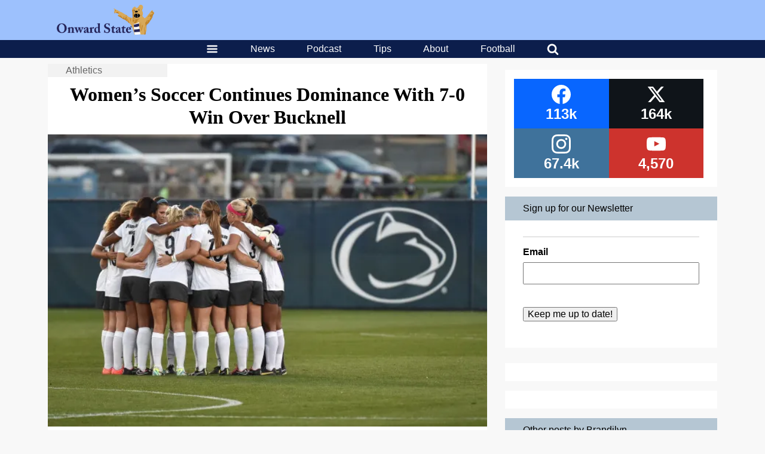

--- FILE ---
content_type: text/html; charset=UTF-8
request_url: https://onwardstate.com/2014/09/24/womens-soccer-continues-dominance-with-7-0-win-over-bucknell/
body_size: 28725
content:
<!DOCTYPE html>
<html lang="en-US">
	<head>
		<meta charset="UTF-8">
<script type="text/javascript">
/* <![CDATA[ */
var gform;gform||(document.addEventListener("gform_main_scripts_loaded",function(){gform.scriptsLoaded=!0}),document.addEventListener("gform/theme/scripts_loaded",function(){gform.themeScriptsLoaded=!0}),window.addEventListener("DOMContentLoaded",function(){gform.domLoaded=!0}),gform={domLoaded:!1,scriptsLoaded:!1,themeScriptsLoaded:!1,isFormEditor:()=>"function"==typeof InitializeEditor,callIfLoaded:function(o){return!(!gform.domLoaded||!gform.scriptsLoaded||!gform.themeScriptsLoaded&&!gform.isFormEditor()||(gform.isFormEditor()&&console.warn("The use of gform.initializeOnLoaded() is deprecated in the form editor context and will be removed in Gravity Forms 3.1."),o(),0))},initializeOnLoaded:function(o){gform.callIfLoaded(o)||(document.addEventListener("gform_main_scripts_loaded",()=>{gform.scriptsLoaded=!0,gform.callIfLoaded(o)}),document.addEventListener("gform/theme/scripts_loaded",()=>{gform.themeScriptsLoaded=!0,gform.callIfLoaded(o)}),window.addEventListener("DOMContentLoaded",()=>{gform.domLoaded=!0,gform.callIfLoaded(o)}))},hooks:{action:{},filter:{}},addAction:function(o,r,e,t){gform.addHook("action",o,r,e,t)},addFilter:function(o,r,e,t){gform.addHook("filter",o,r,e,t)},doAction:function(o){gform.doHook("action",o,arguments)},applyFilters:function(o){return gform.doHook("filter",o,arguments)},removeAction:function(o,r){gform.removeHook("action",o,r)},removeFilter:function(o,r,e){gform.removeHook("filter",o,r,e)},addHook:function(o,r,e,t,n){null==gform.hooks[o][r]&&(gform.hooks[o][r]=[]);var d=gform.hooks[o][r];null==n&&(n=r+"_"+d.length),gform.hooks[o][r].push({tag:n,callable:e,priority:t=null==t?10:t})},doHook:function(r,o,e){var t;if(e=Array.prototype.slice.call(e,1),null!=gform.hooks[r][o]&&((o=gform.hooks[r][o]).sort(function(o,r){return o.priority-r.priority}),o.forEach(function(o){"function"!=typeof(t=o.callable)&&(t=window[t]),"action"==r?t.apply(null,e):e[0]=t.apply(null,e)})),"filter"==r)return e[0]},removeHook:function(o,r,t,n){var e;null!=gform.hooks[o][r]&&(e=(e=gform.hooks[o][r]).filter(function(o,r,e){return!!(null!=n&&n!=o.tag||null!=t&&t!=o.priority)}),gform.hooks[o][r]=e)}});
/* ]]> */
</script>

		<meta name="viewport" content="width=device-width, initial-scale=1, viewport-fit=contain">
				<meta name='robots' content='index, follow, max-image-preview:large, max-snippet:-1, max-video-preview:-1' />

	<!-- This site is optimized with the Yoast SEO plugin v26.8 - https://yoast.com/product/yoast-seo-wordpress/ -->
	<title>Women&#039;s Soccer Continues Dominance With 7-0 Win Over Bucknell</title>
	<meta name="description" content="Unfortunately for Bucknell (5-5), the Bison were the latest to run into the buzzsaw known as the Penn State women&#039;s soccer team (8-1)." />
	<link rel="canonical" href="https://onwardstate.com/2014/09/24/womens-soccer-continues-dominance-with-7-0-win-over-bucknell/" />
	<meta property="og:locale" content="en_US" />
	<meta property="og:type" content="article" />
	<meta property="og:title" content="Women&#039;s Soccer Continues Dominance With 7-0 Win Over Bucknell" />
	<meta property="og:description" content="Unfortunately for Bucknell (5-5), the Bison were the latest to run into the buzzsaw known as the Penn State women&#039;s soccer team (8-1)." />
	<meta property="og:url" content="https://onwardstate.com/2014/09/24/womens-soccer-continues-dominance-with-7-0-win-over-bucknell/" />
	<meta property="og:site_name" content="Onward State" />
	<meta property="article:publisher" content="https://www.facebook.com/OnwardState/" />
	<meta property="article:published_time" content="2014-09-24T08:25:25+00:00" />
	<meta property="article:modified_time" content="2014-09-24T14:07:21+00:00" />
	<meta property="og:image" content="https://images.onwardstate.com/uploads/2014/09/10365532.jpeg" />
	<meta property="og:image:width" content="600" />
	<meta property="og:image:height" content="399" />
	<meta property="og:image:type" content="image/jpeg" />
	<meta name="author" content="Brandilyn Heckman" />
	<meta name="twitter:card" content="summary_large_image" />
	<meta name="twitter:creator" content="@onwardstate" />
	<meta name="twitter:site" content="@onwardstate" />
	<meta name="twitter:label1" content="Written by" />
	<meta name="twitter:data1" content="Brandilyn Heckman" />
	<meta name="twitter:label2" content="Est. reading time" />
	<meta name="twitter:data2" content="2 minutes" />
	<script type="application/ld+json" class="yoast-schema-graph">{"@context":"https://schema.org","@graph":[{"@type":"Article","@id":"https://onwardstate.com/2014/09/24/womens-soccer-continues-dominance-with-7-0-win-over-bucknell/#article","isPartOf":{"@id":"https://onwardstate.com/2014/09/24/womens-soccer-continues-dominance-with-7-0-win-over-bucknell/"},"author":{"name":"Brandilyn Heckman","@id":"https://onwardstate.com/#/schema/person/c2028915d7887d90af0e69832e4d02d3"},"headline":"Women&#8217;s Soccer Continues Dominance With 7-0 Win Over Bucknell","datePublished":"2014-09-24T08:25:25+00:00","dateModified":"2014-09-24T14:07:21+00:00","mainEntityOfPage":{"@id":"https://onwardstate.com/2014/09/24/womens-soccer-continues-dominance-with-7-0-win-over-bucknell/"},"wordCount":414,"publisher":{"@id":"https://onwardstate.com/#organization"},"image":{"@id":"https://onwardstate.com/2014/09/24/womens-soccer-continues-dominance-with-7-0-win-over-bucknell/#primaryimage"},"thumbnailUrl":"https://i0.wp.com/cdn.onwardstate.com/uploads/2014/09/10365532.jpeg?fit=600%2C399&ssl=1","keywords":["bucknell","bucknell soccer","dominance","Onward State","Penn State","Penn State women's soccer","Sports","women's soccer"],"articleSection":["Athletics"],"inLanguage":"en-US"},{"@type":"WebPage","@id":"https://onwardstate.com/2014/09/24/womens-soccer-continues-dominance-with-7-0-win-over-bucknell/","url":"https://onwardstate.com/2014/09/24/womens-soccer-continues-dominance-with-7-0-win-over-bucknell/","name":"Women's Soccer Continues Dominance With 7-0 Win Over Bucknell","isPartOf":{"@id":"https://onwardstate.com/#website"},"primaryImageOfPage":{"@id":"https://onwardstate.com/2014/09/24/womens-soccer-continues-dominance-with-7-0-win-over-bucknell/#primaryimage"},"image":{"@id":"https://onwardstate.com/2014/09/24/womens-soccer-continues-dominance-with-7-0-win-over-bucknell/#primaryimage"},"thumbnailUrl":"https://i0.wp.com/cdn.onwardstate.com/uploads/2014/09/10365532.jpeg?fit=600%2C399&ssl=1","datePublished":"2014-09-24T08:25:25+00:00","dateModified":"2014-09-24T14:07:21+00:00","description":"Unfortunately for Bucknell (5-5), the Bison were the latest to run into the buzzsaw known as the Penn State women's soccer team (8-1).","breadcrumb":{"@id":"https://onwardstate.com/2014/09/24/womens-soccer-continues-dominance-with-7-0-win-over-bucknell/#breadcrumb"},"inLanguage":"en-US","potentialAction":[{"@type":"ReadAction","target":["https://onwardstate.com/2014/09/24/womens-soccer-continues-dominance-with-7-0-win-over-bucknell/"]}]},{"@type":"ImageObject","inLanguage":"en-US","@id":"https://onwardstate.com/2014/09/24/womens-soccer-continues-dominance-with-7-0-win-over-bucknell/#primaryimage","url":"https://i0.wp.com/cdn.onwardstate.com/uploads/2014/09/10365532.jpeg?fit=600%2C399&ssl=1","contentUrl":"https://i0.wp.com/cdn.onwardstate.com/uploads/2014/09/10365532.jpeg?fit=600%2C399&ssl=1","width":600,"height":399},{"@type":"BreadcrumbList","@id":"https://onwardstate.com/2014/09/24/womens-soccer-continues-dominance-with-7-0-win-over-bucknell/#breadcrumb","itemListElement":[{"@type":"ListItem","position":1,"name":"Topics","item":"https://onwardstate.com/category/topics/"},{"@type":"ListItem","position":2,"name":"Athletics","item":"https://onwardstate.com/category/topics/athletics-topics/"},{"@type":"ListItem","position":3,"name":"Women&#8217;s Soccer Continues Dominance With 7-0 Win Over Bucknell"}]},{"@type":"WebSite","@id":"https://onwardstate.com/#website","url":"https://onwardstate.com/","name":"Onward State","description":"Onward State is an independent student-run Penn State blog.","publisher":{"@id":"https://onwardstate.com/#organization"},"potentialAction":[{"@type":"SearchAction","target":{"@type":"EntryPoint","urlTemplate":"https://onwardstate.com/?s={search_term_string}"},"query-input":{"@type":"PropertyValueSpecification","valueRequired":true,"valueName":"search_term_string"}}],"inLanguage":"en-US"},{"@type":"Organization","@id":"https://onwardstate.com/#organization","name":"Onward State","url":"https://onwardstate.com/","logo":{"@type":"ImageObject","inLanguage":"en-US","@id":"https://onwardstate.com/#/schema/logo/image/","url":"https://i0.wp.com/images.onwardstate.com/uploads/2018/02/Onward-State-Lion-2.png?fit=1650%2C1650&ssl=1","contentUrl":"https://i0.wp.com/images.onwardstate.com/uploads/2018/02/Onward-State-Lion-2.png?fit=1650%2C1650&ssl=1","width":1650,"height":1650,"caption":"Onward State"},"image":{"@id":"https://onwardstate.com/#/schema/logo/image/"},"sameAs":["https://www.facebook.com/OnwardState/","https://x.com/onwardstate","https://www.instagram.com/onwardstate/"]},{"@type":"Person","@id":"https://onwardstate.com/#/schema/person/c2028915d7887d90af0e69832e4d02d3","name":"Brandilyn Heckman","description":"is a junior majoring in Secondary Education (English). Though she commutes to class from her home in Penns Valley, she refuses to be called a 'townie.' Along with Onward State, she currently interns with the Centre Daily Times. In her spare time, she is unafraid to show her love for Penn State, Landon Donovan, and Captain America. You can follow her on twitter at @Brandilynh or contact her via email with brandilyn@onwardstate.com.”","url":"https://onwardstate.com/author/brandilyn-heckman/"}]}</script>
	<!-- / Yoast SEO plugin. -->


<link rel='dns-prefetch' href='//stats.wp.com' />
<link rel='dns-prefetch' href='//cdn.onwardstate.com' />
<link rel='dns-prefetch' href='//v0.wordpress.com' />
<link rel='preconnect' href='//i0.wp.com' />
<link rel="alternate" type="application/rss+xml" title="Onward State &raquo; Feed" href="https://onwardstate.com/feed/" />
<link rel="alternate" title="oEmbed (JSON)" type="application/json+oembed" href="https://onwardstate.com/wp-json/oembed/1.0/embed?url=https%3A%2F%2Fonwardstate.com%2F2014%2F09%2F24%2Fwomens-soccer-continues-dominance-with-7-0-win-over-bucknell%2F" />
<link rel="alternate" title="oEmbed (XML)" type="text/xml+oembed" href="https://onwardstate.com/wp-json/oembed/1.0/embed?url=https%3A%2F%2Fonwardstate.com%2F2014%2F09%2F24%2Fwomens-soccer-continues-dominance-with-7-0-win-over-bucknell%2F&#038;format=xml" />
<style id='wp-img-auto-sizes-contain-inline-css' type='text/css'>
img:is([sizes=auto i],[sizes^="auto," i]){contain-intrinsic-size:3000px 1500px}
/*# sourceURL=wp-img-auto-sizes-contain-inline-css */
</style>
<style id='wp-block-library-inline-css' type='text/css'>
:root{--wp-block-synced-color:#7a00df;--wp-block-synced-color--rgb:122,0,223;--wp-bound-block-color:var(--wp-block-synced-color);--wp-editor-canvas-background:#ddd;--wp-admin-theme-color:#007cba;--wp-admin-theme-color--rgb:0,124,186;--wp-admin-theme-color-darker-10:#006ba1;--wp-admin-theme-color-darker-10--rgb:0,107,160.5;--wp-admin-theme-color-darker-20:#005a87;--wp-admin-theme-color-darker-20--rgb:0,90,135;--wp-admin-border-width-focus:2px}@media (min-resolution:192dpi){:root{--wp-admin-border-width-focus:1.5px}}.wp-element-button{cursor:pointer}:root .has-very-light-gray-background-color{background-color:#eee}:root .has-very-dark-gray-background-color{background-color:#313131}:root .has-very-light-gray-color{color:#eee}:root .has-very-dark-gray-color{color:#313131}:root .has-vivid-green-cyan-to-vivid-cyan-blue-gradient-background{background:linear-gradient(135deg,#00d084,#0693e3)}:root .has-purple-crush-gradient-background{background:linear-gradient(135deg,#34e2e4,#4721fb 50%,#ab1dfe)}:root .has-hazy-dawn-gradient-background{background:linear-gradient(135deg,#faaca8,#dad0ec)}:root .has-subdued-olive-gradient-background{background:linear-gradient(135deg,#fafae1,#67a671)}:root .has-atomic-cream-gradient-background{background:linear-gradient(135deg,#fdd79a,#004a59)}:root .has-nightshade-gradient-background{background:linear-gradient(135deg,#330968,#31cdcf)}:root .has-midnight-gradient-background{background:linear-gradient(135deg,#020381,#2874fc)}:root{--wp--preset--font-size--normal:16px;--wp--preset--font-size--huge:42px}.has-regular-font-size{font-size:1em}.has-larger-font-size{font-size:2.625em}.has-normal-font-size{font-size:var(--wp--preset--font-size--normal)}.has-huge-font-size{font-size:var(--wp--preset--font-size--huge)}.has-text-align-center{text-align:center}.has-text-align-left{text-align:left}.has-text-align-right{text-align:right}.has-fit-text{white-space:nowrap!important}#end-resizable-editor-section{display:none}.aligncenter{clear:both}.items-justified-left{justify-content:flex-start}.items-justified-center{justify-content:center}.items-justified-right{justify-content:flex-end}.items-justified-space-between{justify-content:space-between}.screen-reader-text{border:0;clip-path:inset(50%);height:1px;margin:-1px;overflow:hidden;padding:0;position:absolute;width:1px;word-wrap:normal!important}.screen-reader-text:focus{background-color:#ddd;clip-path:none;color:#444;display:block;font-size:1em;height:auto;left:5px;line-height:normal;padding:15px 23px 14px;text-decoration:none;top:5px;width:auto;z-index:100000}html :where(.has-border-color){border-style:solid}html :where([style*=border-top-color]){border-top-style:solid}html :where([style*=border-right-color]){border-right-style:solid}html :where([style*=border-bottom-color]){border-bottom-style:solid}html :where([style*=border-left-color]){border-left-style:solid}html :where([style*=border-width]){border-style:solid}html :where([style*=border-top-width]){border-top-style:solid}html :where([style*=border-right-width]){border-right-style:solid}html :where([style*=border-bottom-width]){border-bottom-style:solid}html :where([style*=border-left-width]){border-left-style:solid}html :where(img[class*=wp-image-]){height:auto;max-width:100%}:where(figure){margin:0 0 1em}html :where(.is-position-sticky){--wp-admin--admin-bar--position-offset:var(--wp-admin--admin-bar--height,0px)}@media screen and (max-width:600px){html :where(.is-position-sticky){--wp-admin--admin-bar--position-offset:0px}}

/*# sourceURL=wp-block-library-inline-css */
</style><style id='global-styles-inline-css' type='text/css'>
:root{--wp--preset--aspect-ratio--square: 1;--wp--preset--aspect-ratio--4-3: 4/3;--wp--preset--aspect-ratio--3-4: 3/4;--wp--preset--aspect-ratio--3-2: 3/2;--wp--preset--aspect-ratio--2-3: 2/3;--wp--preset--aspect-ratio--16-9: 16/9;--wp--preset--aspect-ratio--9-16: 9/16;--wp--preset--color--black: #000000;--wp--preset--color--cyan-bluish-gray: #abb8c3;--wp--preset--color--white: #ffffff;--wp--preset--color--pale-pink: #f78da7;--wp--preset--color--vivid-red: #cf2e2e;--wp--preset--color--luminous-vivid-orange: #ff6900;--wp--preset--color--luminous-vivid-amber: #fcb900;--wp--preset--color--light-green-cyan: #7bdcb5;--wp--preset--color--vivid-green-cyan: #00d084;--wp--preset--color--pale-cyan-blue: #8ed1fc;--wp--preset--color--vivid-cyan-blue: #0693e3;--wp--preset--color--vivid-purple: #9b51e0;--wp--preset--gradient--vivid-cyan-blue-to-vivid-purple: linear-gradient(135deg,rgb(6,147,227) 0%,rgb(155,81,224) 100%);--wp--preset--gradient--light-green-cyan-to-vivid-green-cyan: linear-gradient(135deg,rgb(122,220,180) 0%,rgb(0,208,130) 100%);--wp--preset--gradient--luminous-vivid-amber-to-luminous-vivid-orange: linear-gradient(135deg,rgb(252,185,0) 0%,rgb(255,105,0) 100%);--wp--preset--gradient--luminous-vivid-orange-to-vivid-red: linear-gradient(135deg,rgb(255,105,0) 0%,rgb(207,46,46) 100%);--wp--preset--gradient--very-light-gray-to-cyan-bluish-gray: linear-gradient(135deg,rgb(238,238,238) 0%,rgb(169,184,195) 100%);--wp--preset--gradient--cool-to-warm-spectrum: linear-gradient(135deg,rgb(74,234,220) 0%,rgb(151,120,209) 20%,rgb(207,42,186) 40%,rgb(238,44,130) 60%,rgb(251,105,98) 80%,rgb(254,248,76) 100%);--wp--preset--gradient--blush-light-purple: linear-gradient(135deg,rgb(255,206,236) 0%,rgb(152,150,240) 100%);--wp--preset--gradient--blush-bordeaux: linear-gradient(135deg,rgb(254,205,165) 0%,rgb(254,45,45) 50%,rgb(107,0,62) 100%);--wp--preset--gradient--luminous-dusk: linear-gradient(135deg,rgb(255,203,112) 0%,rgb(199,81,192) 50%,rgb(65,88,208) 100%);--wp--preset--gradient--pale-ocean: linear-gradient(135deg,rgb(255,245,203) 0%,rgb(182,227,212) 50%,rgb(51,167,181) 100%);--wp--preset--gradient--electric-grass: linear-gradient(135deg,rgb(202,248,128) 0%,rgb(113,206,126) 100%);--wp--preset--gradient--midnight: linear-gradient(135deg,rgb(2,3,129) 0%,rgb(40,116,252) 100%);--wp--preset--font-size--small: 13px;--wp--preset--font-size--medium: 20px;--wp--preset--font-size--large: 36px;--wp--preset--font-size--x-large: 42px;--wp--preset--spacing--20: 0.44rem;--wp--preset--spacing--30: 0.67rem;--wp--preset--spacing--40: 1rem;--wp--preset--spacing--50: 1.5rem;--wp--preset--spacing--60: 2.25rem;--wp--preset--spacing--70: 3.38rem;--wp--preset--spacing--80: 5.06rem;--wp--preset--shadow--natural: 6px 6px 9px rgba(0, 0, 0, 0.2);--wp--preset--shadow--deep: 12px 12px 50px rgba(0, 0, 0, 0.4);--wp--preset--shadow--sharp: 6px 6px 0px rgba(0, 0, 0, 0.2);--wp--preset--shadow--outlined: 6px 6px 0px -3px rgb(255, 255, 255), 6px 6px rgb(0, 0, 0);--wp--preset--shadow--crisp: 6px 6px 0px rgb(0, 0, 0);}:where(.is-layout-flex){gap: 0.5em;}:where(.is-layout-grid){gap: 0.5em;}body .is-layout-flex{display: flex;}.is-layout-flex{flex-wrap: wrap;align-items: center;}.is-layout-flex > :is(*, div){margin: 0;}body .is-layout-grid{display: grid;}.is-layout-grid > :is(*, div){margin: 0;}:where(.wp-block-columns.is-layout-flex){gap: 2em;}:where(.wp-block-columns.is-layout-grid){gap: 2em;}:where(.wp-block-post-template.is-layout-flex){gap: 1.25em;}:where(.wp-block-post-template.is-layout-grid){gap: 1.25em;}.has-black-color{color: var(--wp--preset--color--black) !important;}.has-cyan-bluish-gray-color{color: var(--wp--preset--color--cyan-bluish-gray) !important;}.has-white-color{color: var(--wp--preset--color--white) !important;}.has-pale-pink-color{color: var(--wp--preset--color--pale-pink) !important;}.has-vivid-red-color{color: var(--wp--preset--color--vivid-red) !important;}.has-luminous-vivid-orange-color{color: var(--wp--preset--color--luminous-vivid-orange) !important;}.has-luminous-vivid-amber-color{color: var(--wp--preset--color--luminous-vivid-amber) !important;}.has-light-green-cyan-color{color: var(--wp--preset--color--light-green-cyan) !important;}.has-vivid-green-cyan-color{color: var(--wp--preset--color--vivid-green-cyan) !important;}.has-pale-cyan-blue-color{color: var(--wp--preset--color--pale-cyan-blue) !important;}.has-vivid-cyan-blue-color{color: var(--wp--preset--color--vivid-cyan-blue) !important;}.has-vivid-purple-color{color: var(--wp--preset--color--vivid-purple) !important;}.has-black-background-color{background-color: var(--wp--preset--color--black) !important;}.has-cyan-bluish-gray-background-color{background-color: var(--wp--preset--color--cyan-bluish-gray) !important;}.has-white-background-color{background-color: var(--wp--preset--color--white) !important;}.has-pale-pink-background-color{background-color: var(--wp--preset--color--pale-pink) !important;}.has-vivid-red-background-color{background-color: var(--wp--preset--color--vivid-red) !important;}.has-luminous-vivid-orange-background-color{background-color: var(--wp--preset--color--luminous-vivid-orange) !important;}.has-luminous-vivid-amber-background-color{background-color: var(--wp--preset--color--luminous-vivid-amber) !important;}.has-light-green-cyan-background-color{background-color: var(--wp--preset--color--light-green-cyan) !important;}.has-vivid-green-cyan-background-color{background-color: var(--wp--preset--color--vivid-green-cyan) !important;}.has-pale-cyan-blue-background-color{background-color: var(--wp--preset--color--pale-cyan-blue) !important;}.has-vivid-cyan-blue-background-color{background-color: var(--wp--preset--color--vivid-cyan-blue) !important;}.has-vivid-purple-background-color{background-color: var(--wp--preset--color--vivid-purple) !important;}.has-black-border-color{border-color: var(--wp--preset--color--black) !important;}.has-cyan-bluish-gray-border-color{border-color: var(--wp--preset--color--cyan-bluish-gray) !important;}.has-white-border-color{border-color: var(--wp--preset--color--white) !important;}.has-pale-pink-border-color{border-color: var(--wp--preset--color--pale-pink) !important;}.has-vivid-red-border-color{border-color: var(--wp--preset--color--vivid-red) !important;}.has-luminous-vivid-orange-border-color{border-color: var(--wp--preset--color--luminous-vivid-orange) !important;}.has-luminous-vivid-amber-border-color{border-color: var(--wp--preset--color--luminous-vivid-amber) !important;}.has-light-green-cyan-border-color{border-color: var(--wp--preset--color--light-green-cyan) !important;}.has-vivid-green-cyan-border-color{border-color: var(--wp--preset--color--vivid-green-cyan) !important;}.has-pale-cyan-blue-border-color{border-color: var(--wp--preset--color--pale-cyan-blue) !important;}.has-vivid-cyan-blue-border-color{border-color: var(--wp--preset--color--vivid-cyan-blue) !important;}.has-vivid-purple-border-color{border-color: var(--wp--preset--color--vivid-purple) !important;}.has-vivid-cyan-blue-to-vivid-purple-gradient-background{background: var(--wp--preset--gradient--vivid-cyan-blue-to-vivid-purple) !important;}.has-light-green-cyan-to-vivid-green-cyan-gradient-background{background: var(--wp--preset--gradient--light-green-cyan-to-vivid-green-cyan) !important;}.has-luminous-vivid-amber-to-luminous-vivid-orange-gradient-background{background: var(--wp--preset--gradient--luminous-vivid-amber-to-luminous-vivid-orange) !important;}.has-luminous-vivid-orange-to-vivid-red-gradient-background{background: var(--wp--preset--gradient--luminous-vivid-orange-to-vivid-red) !important;}.has-very-light-gray-to-cyan-bluish-gray-gradient-background{background: var(--wp--preset--gradient--very-light-gray-to-cyan-bluish-gray) !important;}.has-cool-to-warm-spectrum-gradient-background{background: var(--wp--preset--gradient--cool-to-warm-spectrum) !important;}.has-blush-light-purple-gradient-background{background: var(--wp--preset--gradient--blush-light-purple) !important;}.has-blush-bordeaux-gradient-background{background: var(--wp--preset--gradient--blush-bordeaux) !important;}.has-luminous-dusk-gradient-background{background: var(--wp--preset--gradient--luminous-dusk) !important;}.has-pale-ocean-gradient-background{background: var(--wp--preset--gradient--pale-ocean) !important;}.has-electric-grass-gradient-background{background: var(--wp--preset--gradient--electric-grass) !important;}.has-midnight-gradient-background{background: var(--wp--preset--gradient--midnight) !important;}.has-small-font-size{font-size: var(--wp--preset--font-size--small) !important;}.has-medium-font-size{font-size: var(--wp--preset--font-size--medium) !important;}.has-large-font-size{font-size: var(--wp--preset--font-size--large) !important;}.has-x-large-font-size{font-size: var(--wp--preset--font-size--x-large) !important;}
:where(.wp-block-gp-entry-blocks-entries-loop.is-layout-flex){gap: 1.25em;}:where(.wp-block-gp-entry-blocks-entries-loop.is-layout-grid){gap: 1.25em;}
/*# sourceURL=global-styles-inline-css */
</style>

<style id='classic-theme-styles-inline-css' type='text/css'>
/*! This file is auto-generated */
.wp-block-button__link{color:#fff;background-color:#32373c;border-radius:9999px;box-shadow:none;text-decoration:none;padding:calc(.667em + 2px) calc(1.333em + 2px);font-size:1.125em}.wp-block-file__button{background:#32373c;color:#fff;text-decoration:none}
/*# sourceURL=/wp-includes/css/classic-themes.min.css */
</style>
<link rel='stylesheet' id='slick-css' href='https://onwardstate.com//wp-content/plugins/logo-carousel-pro/assets/css/slick.css?ver=20170328' type='text/css' media='all' />
<link rel='stylesheet' id='font-awesome-min-css' href='https://onwardstate.com//wp-content/plugins/logo-carousel-pro/assets/css/font-awesome.min.css?ver=20170328' type='text/css' media='all' />
<link rel='stylesheet' id='tooltipster-min-css-css' href='https://onwardstate.com//wp-content/plugins/logo-carousel-pro/assets/css/tooltipster.min.css?ver=20170328' type='text/css' media='all' />
<link rel='stylesheet' id='logo-carousel-pro-style-css' href='https://onwardstate.com//wp-content/plugins/logo-carousel-pro/assets/css/style.css?ver=20170328' type='text/css' media='all' />
<link rel='stylesheet' id='logo-carousel-pro-responsive-css' href='https://onwardstate.com//wp-content/plugins/logo-carousel-pro/assets/css/responsive.css?ver=20170328' type='text/css' media='all' />
<link rel='stylesheet' id='essb-social-profiles-css' href='https://onwardstate.com//wp-content/plugins/easy-social-share-buttons3/lib/modules/social-followers-counter/assets/social-profiles.min.css?ver=10.8' type='text/css' media='all' />
<link rel='stylesheet' id='after-share-actions-css-css' href='https://onwardstate.com//wp-content/plugins/easy-social-share-buttons3/assets/modules/after-share-actions.css?ver=10.8' type='text/css' media='all' />
<link rel='stylesheet' id='subscribe-forms-css-css' href='https://onwardstate.com//wp-content/plugins/easy-social-share-buttons3/assets/modules/subscribe-forms.min.css?ver=10.8' type='text/css' media='all' />
<link rel='stylesheet' id='click2tweet-css-css' href='https://onwardstate.com//wp-content/plugins/easy-social-share-buttons3/assets/modules/click-to-tweet.min.css?ver=10.8' type='text/css' media='all' />
<link rel='stylesheet' id='easy-social-share-buttons-display-methods-css' href='https://onwardstate.com//wp-content/plugins/easy-social-share-buttons3/assets/css/essb-display-methods.min.css?ver=10.8' type='text/css' media='all' />
<link rel='stylesheet' id='easy-social-share-buttons-css' href='https://onwardstate.com//wp-content/plugins/easy-social-share-buttons3/assets/css/easy-social-share-buttons.min.css?ver=10.8' type='text/css' media='all' />
<style id='easy-social-share-buttons-inline-css' type='text/css'>
.essb-subscribe-form-content.essb-subscribe-from-design9 { background-color: #ffffff !important;}.essb-subscribe-form-content.essb-subscribe-from-design9, .essb-subscribe-form-content.essb-subscribe-from-design9 h4, .essb-subscribe-form-content.essb-subscribe-from-design9 input.essb-subscribe-form-content-email-field, .essb-subscribe-form-content.essb-subscribe-from-design9 input.essb-subscribe-form-content-name-field { color: #0a0a0a !important;}.essb-subscribe-form-content.essb-subscribe-from-design9 input.submit { background-color: #9dc1fd!important; }.essb-subscribe-form-content.essb-subscribe-from-design9 input.submit:hover { background: #7fa3df!important;}.essb-subscribe9-icon { color: #9dc1fd!important; }.essb_links .essb_link_mastodon { --essb-network: #6364ff;}.essb_bottombar{background:rgba(255,255,255,.9)!important;}.essb_bottombar .essb_bottombar_inner{max-width:1080px;margin:0 auto;padding-left:0;padding-right:0;}
/*# sourceURL=easy-social-share-buttons-inline-css */
</style>
<link rel='stylesheet' id='unipress-api-css' href='https://onwardstate.com//wp-content/plugins/unipress-api//css/unipress.css?ver=1.18.4' type='text/css' media='all' />
<link rel='stylesheet' id='terminal-app-css' href='https://onwardstate.com//wp-content/themes/terminal/client/build/index.css?ver=3.96' type='text/css' media='all' />
<script type="text/javascript" src="https://onwardstate.com/wp/wp-includes/js/jquery/jquery.min.js?ver=3.7.1" id="jquery-core-js"></script>
<script type="text/javascript" src="https://onwardstate.com/wp/wp-includes/js/jquery/jquery-migrate.min.js?ver=3.4.1" id="jquery-migrate-js"></script>
<script type="text/javascript" id="ad-layers-dfp-js-extra">
/* <![CDATA[ */
var adLayersDFP = {"layerDebugLabel":"Current ad layer","consoleDebugLabel":"Switch to Google console","adUnitPrefix":"div-gpt-ad-"};
//# sourceURL=ad-layers-dfp-js-extra
/* ]]> */
</script>
<script type="text/javascript" src="https://onwardstate.com//wp-content/plugins/ad-layers/js/ad-layers-dfp.js?ver=0.0.3" id="ad-layers-dfp-js" defer></script>
<script type="text/javascript" id="ad-layers-js-extra">
/* <![CDATA[ */
var adLayersAdServer = {"jsAPIClass":"AdLayersDFPAPI"};
//# sourceURL=ad-layers-js-extra
/* ]]> */
</script>
<script type="text/javascript" src="https://onwardstate.com//wp-content/plugins/ad-layers/js/ad-layers.js?ver=0.0.3" id="ad-layers-js" defer></script>
<script type="text/javascript" id="unipress-api-js-extra">
/* <![CDATA[ */
var ajax_object = {"ajax_url":"https://onwardstate.com/wp/wp-admin/admin-ajax.php"};
//# sourceURL=unipress-api-js-extra
/* ]]> */
</script>
<script type="text/javascript" src="https://onwardstate.com//wp-content/plugins/unipress-api//js/unipress.js?ver=1.18.4" id="unipress-api-js" defer></script>
<script type="text/javascript" src="https://onwardstate.com//wp-content/themes/terminal/client/build/index.bundle.js?ver=3.96" id="terminal-app-js" defer></script>
<script id="essb-inline-js"></script><link rel="https://api.w.org/" href="https://onwardstate.com/wp-json/" /><link rel="alternate" title="JSON" type="application/json" href="https://onwardstate.com/wp-json/wp/v2/posts/174206" /><!-- Stream WordPress user activity plugin v4.1.1 -->
	<style>img#wpstats{display:none}</style>
		
<script type="text/javascript">var essb_settings = {"ajax_url":"https:\/\/onwardstate.com\/wp\/wp-admin\/admin-ajax.php","essb3_nonce":"95427fa749","essb3_plugin_url":"https:\/\/onwardstate.com\/\/wp-content\/plugins\/easy-social-share-buttons3","essb3_stats":false,"essb3_ga":true,"essb3_ga_ntg":false,"blog_url":"https:\/\/onwardstate.com\/wp\/","post_id":"174206","essb3_ga_mode":"layers","stop_postcount":true};var essbis_settings = {"modules":{"settings":{"moduleHoverActive":1,"activeModules":["settings","buttons","hover"]},"buttons":{"pinterestImageDescription":["titleAttribute","altAttribute","postTitle","mediaLibraryDescription"],"networks":"facebook,twitter,pinterest"},"hover":{"imageSelector":"article .terminal-card-text img, article .terminal-card-image img","minImageHeight":100,"minImageWidth":100,"hoverPanelPosition":"top-left","theme":"flat-small","orientation":"vertical","showOnHome":"1","showOnSingle":"1","showOnPage":"1","showOnBlog":"1","showOnLightbox":"1","alwaysVisible":false,"mobileOnClick":true,"networks":"facebook,twitter,pinterest","theme_mobile":"flat-small"}},"twitteruser":"OnwardState","fbapp":"262823580468325","dontshow":"","buttonSets":[],"themes":[]};</script><meta name="og:referenced" content="https://onwardstate.com/2014/09/24/womens-soccer-continues-dominance-with-7-0-win-over-bucknell/" />
<style> #wp-admin-bar-classic-edit > a.ab-item::before { content: "\f464"; } </style>		<script type="text/javascript">
		(function() {
		var ARTICLE_URL = window.location.href;
		var CONTENT_ID = 'everything';
		document.write(
			'<scr'+'ipt '+
			'src="//survey.g.doubleclick.net/survey?site=_ag56apdy7ei5ppgm5bh53ydarm'+
			'&amp;url='+encodeURIComponent(ARTICLE_URL)+
			(CONTENT_ID ? '&amp;cid='+encodeURIComponent(CONTENT_ID) : '')+
			'&amp;random='+(new Date).getTime()+
			'" type="text/javascript">'+'\x3C/scr'+'ipt>');
		})();
		</script>
				<script>
			var myPropertyId = "I8RxgMNtjyhF8GRwwyAlCyjyd_M";
			window.confiant = window.confiant || {};
			window.confiant[myPropertyId] = window.confiant[myPropertyId] || {clientSettings: {}};
			var clientSettings = window.confiant[myPropertyId].clientSettings || (window.confiant[myPropertyId].clientSettings = {});
			clientSettings.prebidNameSpace = "aaw";
		</script>
		<script async src="https://cdn.confiant-integrations.net/I8RxgMNtjyhF8GRwwyAlCyjyd_M/gpt_and_prebid/config.js"></script>
		<script type="text/javascript">
			window._taboola = window._taboola || [];
			_taboola.push({article:'auto'});
			!function (e, f, u, i) {
				if (!document.getElementById(i)){
				e.async = 1;
				e.src = u;
				e.id = i;
				f.parentNode.insertBefore(e, f);
				}
			}(document.createElement('script'),
			document.getElementsByTagName('script')[0],
			'//cdn.taboola.com/libtrc/onwardstate-network/loader.js',
			'tb_loader_script');
			if(window.performance && typeof window.performance.mark == 'function')
				{window.performance.mark('tbl_ic');}
		</script>
		<script src="https://cdn.adapex.io/hb/aaw.onwardstate.js" async></script>
									<script type='text/javascript'>
				var dfpAdUnits = {};
				var googletag = googletag || {};
				googletag.cmd = googletag.cmd || [];
				(function() {
				var gads = document.createElement('script');
				gads.async = true;
				gads.type = 'text/javascript';
				var useSSL = 'https:' == document.location.protocol;
				gads.src = (useSSL ? 'https:' : 'http:') +
				'//www.googletagservices.com/tag/js/gpt.js';
				var node = document.getElementsByTagName('script')[0];
				node.parentNode.insertBefore(gads, node);
				})();
				</script>
									<script type="text/javascript">
			var dfpBuiltMappings = {}, dfpAdUnits = {};
			googletag.cmd.push(function() {
				dfpBuiltMappings["OS_ROS_Sidebar_Top"] = googletag.sizeMapping().addSize([800,0],[[300,250],[300,600],[336,280]]).addSize([0,0],[[300,250],[336,280]]).build();
dfpBuiltMappings["OS_Leaderboard_top"] = googletag.sizeMapping().addSize([800,0],[[728,90]]).addSize([0,0],[[320,50]]).build();
dfpBuiltMappings["OS_ROS_Sidebar_Middle"] = googletag.sizeMapping().addSize([800,0],[[300,250],[300,600],[336,280]]).addSize([0,0],[[300,250],[336,280]]).build();
dfpBuiltMappings["OS_ROS_Sidebar_Bottom"] = googletag.sizeMapping().addSize([800,0],[[300,250],[300,600],[336,280]]).addSize([0,0],[[300,250],[336,280]]).build();
dfpBuiltMappings["OS_leaderboard_Bottom"] = googletag.sizeMapping().addSize([800,0],[[728,90]]).addSize([0,0],[[320,50]]).build();
dfpBuiltMappings["OS_ROS_instory"] = googletag.sizeMapping().addSize([800,0],[[300,250],[336,280]]).addSize([0,0],[[300,250],[336,280]]).build();
dfpBuiltMappings["OS_football_news_story"] = googletag.sizeMapping().addSize([800,0],[[600,250]]).addSize([0,0],[[300,125]]).build();
dfpBuiltMappings["OS_THON_news"] = googletag.sizeMapping().addSize([800,0],[[600,140]]).addSize([0,0],[[300,70]]).build();
dfpBuiltMappings["OS_PSUwrestling"] = googletag.sizeMapping().addSize([800,0],[[600,250]]).addSize([0,0],[[300,125]]).build();
dfpBuiltMappings["OS_instory_A"] = googletag.sizeMapping().addSize([800,0],[[300,250],[336,280]]).addSize([0,0],[[300,250],[336,280]]).build();
dfpBuiltMappings["OS_instory_B"] = googletag.sizeMapping().addSize([800,0],[[300,250],[336,280]]).addSize([0,0],[[300,250],[336,280]]).build();
dfpBuiltMappings["OS_instory_C"] = googletag.sizeMapping().addSize([800,0],[[300,250],[336,280]]).addSize([0,0],[[300,250],[336,280]]).build();
dfpBuiltMappings["OS_Tix_A"] = googletag.sizeMapping().addSize([800,0],[[728,90]]).addSize([0,0],[[320,50]]).build();
dfpBuiltMappings["OS_Tix_B"] = googletag.sizeMapping().addSize([800,0],[[728,90]]).addSize([0,0],[[320,50]]).build();
dfpBuiltMappings["OS_Tix_C"] = googletag.sizeMapping().addSize([800,0],[[728,90]]).addSize([0,0],[[320,50]]).build();
dfpBuiltMappings["OS_Tix_D"] = googletag.sizeMapping().addSize([800,0],[[728,90]]).addSize([0,0],[[320,50]]).build();
dfpBuiltMappings["OS_Tix_E"] = googletag.sizeMapping().addSize([800,0],[[728,90]]).addSize([0,0],[[320,50]]).build();
dfpBuiltMappings["OS_Winter_Sports_inarticle"] = googletag.sizeMapping().addSize([800,0],[[600,250]]).addSize([0,0],[[300,125]]).build();
dfpAdUnits["OS_ROS_Sidebar_Bottom"] = googletag.defineSlot("\/4144372\/OS_ROS_Sidebar_Bottom",[300,250],"div-gpt-ad-OS_ROS_Sidebar_Bottom").defineSizeMapping(dfpBuiltMappings["OS_ROS_Sidebar_Bottom"]).addService(googletag.pubads());
dfpAdUnits["OS_ROS_Sidebar_Middle"] = googletag.defineSlot("\/4144372\/OS_ROS_Sidebar_Middle",[300,250],"div-gpt-ad-OS_ROS_Sidebar_Middle").defineSizeMapping(dfpBuiltMappings["OS_ROS_Sidebar_Middle"]).addService(googletag.pubads());
dfpAdUnits["OS_ROS_Sidebar_Top"] = googletag.defineSlot("\/4144372\/OS_ROS_Sidebar_Top",[300,250],"div-gpt-ad-OS_ROS_Sidebar_Top").defineSizeMapping(dfpBuiltMappings["OS_ROS_Sidebar_Top"]).addService(googletag.pubads());
dfpAdUnits["OS_ROS_instory"] = googletag.defineSlot("\/4144372\/OS_ROS_instory",[336,280],"div-gpt-ad-OS_ROS_instory").defineSizeMapping(dfpBuiltMappings["OS_ROS_instory"]).addService(googletag.pubads());
dfpAdUnits["OS_leaderboard_Bottom"] = googletag.defineSlot("\/4144372\/OS_leaderboard_Bottom",[320,50],"div-gpt-ad-OS_leaderboard_Bottom").defineSizeMapping(dfpBuiltMappings["OS_leaderboard_Bottom"]).addService(googletag.pubads());
dfpAdUnits["OS_Leaderboard_top"] = googletag.defineSlot("\/4144372\/OS_Leaderboard_top",[728,90],"div-gpt-ad-OS_Leaderboard_top").defineSizeMapping(dfpBuiltMappings["OS_Leaderboard_top"]).addService(googletag.pubads());
dfpAdUnits["OS_football_news_story"] = googletag.defineSlot("\/4144372\/OS_football_news_story",[300,125],"div-gpt-ad-OS_football_news_story").defineSizeMapping(dfpBuiltMappings["OS_football_news_story"]).addService(googletag.pubads());
dfpAdUnits["OS_THON_news"] = googletag.defineSlot("\/4144372\/OS_THON_news",[300,70],"div-gpt-ad-OS_THON_news").defineSizeMapping(dfpBuiltMappings["OS_THON_news"]).addService(googletag.pubads());
dfpAdUnits["OS_PSUwrestling"] = googletag.defineSlot("\/4144372\/OS_PSUwrestling",[300,125],"div-gpt-ad-OS_PSUwrestling").defineSizeMapping(dfpBuiltMappings["OS_PSUwrestling"]).addService(googletag.pubads());
dfpAdUnits["OS_instory_A"] = googletag.defineSlot("\/4144372\/OS_instory_A",[300,250],"div-gpt-ad-OS_instory_A").defineSizeMapping(dfpBuiltMappings["OS_instory_A"]).addService(googletag.pubads());
dfpAdUnits["OS_instory_B"] = googletag.defineSlot("\/4144372\/OS_instory_B",[300,250],"div-gpt-ad-OS_instory_B").defineSizeMapping(dfpBuiltMappings["OS_instory_B"]).addService(googletag.pubads());
dfpAdUnits["OS_instory_C"] = googletag.defineSlot("\/4144372\/OS_instory_C",[300,250],"div-gpt-ad-OS_instory_C").defineSizeMapping(dfpBuiltMappings["OS_instory_C"]).addService(googletag.pubads());
dfpAdUnits["OS_Tix_A"] = googletag.defineSlot("\/4144372\/OS_Tix_A",[320,50],"div-gpt-ad-OS_Tix_A").defineSizeMapping(dfpBuiltMappings["OS_Tix_A"]).addService(googletag.pubads());
dfpAdUnits["OS_Tix_B"] = googletag.defineSlot("\/4144372\/OS_Tix_B",[320,50],"div-gpt-ad-OS_Tix_B").defineSizeMapping(dfpBuiltMappings["OS_Tix_B"]).addService(googletag.pubads());
dfpAdUnits["OS_Tix_C"] = googletag.defineSlot("\/4144372\/OS_Tix_C",[320,50],"div-gpt-ad-OS_Tix_C").defineSizeMapping(dfpBuiltMappings["OS_Tix_C"]).addService(googletag.pubads());
dfpAdUnits["OS_Tix_D"] = googletag.defineSlot("\/4144372\/OS_Tix_D",[320,50],"div-gpt-ad-OS_Tix_D").defineSizeMapping(dfpBuiltMappings["OS_Tix_D"]).addService(googletag.pubads());
dfpAdUnits["OS_Tix_E"] = googletag.defineSlot("\/4144372\/OS_Tix_E",[320,50],"div-gpt-ad-OS_Tix_E").defineSizeMapping(dfpBuiltMappings["OS_Tix_E"]).addService(googletag.pubads());
dfpAdUnits["OS_Winter_Sports_inarticle"] = googletag.defineSlot("\/4144372\/OS_Winter_Sports_inarticle",[300,125],"div-gpt-ad-OS_Winter_Sports_inarticle").defineSizeMapping(dfpBuiltMappings["OS_Winter_Sports_inarticle"]).addService(googletag.pubads());
googletag.pubads().enableAsyncRendering();
googletag.pubads().enableSingleRequest();
googletag.pubads().collapseEmptyDivs();

				if ( typeof AdLayersAPI === 'undefined' || ! AdLayersAPI.isDebug() ) {
					googletag.enableServices();
				}
			});
						var dfpSizeMapping = {"OS_ROS_Sidebar_Top":[[[800,0],[[300,250],[300,600],[336,280]]],[[0,0],[[300,250],[336,280]]]],"OS_Leaderboard_top":[[[800,0],[[728,90]]],[[0,0],[[320,50]]]],"OS_ROS_Sidebar_Middle":[[[800,0],[[300,250],[300,600],[336,280]]],[[0,0],[[300,250],[336,280]]]],"OS_ROS_Sidebar_Bottom":[[[800,0],[[300,250],[300,600],[336,280]]],[[0,0],[[300,250],[336,280]]]],"OS_leaderboard_Bottom":[[[800,0],[[728,90]]],[[0,0],[[320,50]]]],"OS_ROS_instory":[[[800,0],[[300,250],[336,280]]],[[0,0],[[300,250],[336,280]]]],"OS_football_news_story":[[[800,0],[[600,250]]],[[0,0],[[300,125]]]],"OS_THON_news":[[[800,0],[[600,140]]],[[0,0],[[300,70]]]],"OS_PSUwrestling":[[[800,0],[[600,250]]],[[0,0],[[300,125]]]],"OS_instory_A":[[[800,0],[[300,250],[336,280]]],[[0,0],[[300,250],[336,280]]]],"OS_instory_B":[[[800,0],[[300,250],[336,280]]],[[0,0],[[300,250],[336,280]]]],"OS_instory_C":[[[800,0],[[300,250],[336,280]]],[[0,0],[[300,250],[336,280]]]],"OS_Tix_A":[[[800,0],[[728,90]]],[[0,0],[[320,50]]]],"OS_Tix_B":[[[800,0],[[728,90]]],[[0,0],[[320,50]]]],"OS_Tix_C":[[[800,0],[[728,90]]],[[0,0],[[320,50]]]],"OS_Tix_D":[[[800,0],[[728,90]]],[[0,0],[[320,50]]]],"OS_Tix_E":[[[800,0],[[728,90]]],[[0,0],[[320,50]]]],"OS_Winter_Sports_inarticle":[[[800,0],[[600,250]]],[[0,0],[[300,125]]]]};
			var dfpAdLayer = {"post_id":293656,"title":"Default"};
			var dfpAdDetails = {"OS_ROS_Sidebar_Bottom":{"path":"\/4144372\/OS_ROS_Sidebar_Bottom","sizes":[300,250],"targeting":[]},"OS_ROS_Sidebar_Middle":{"path":"\/4144372\/OS_ROS_Sidebar_Middle","sizes":[300,250],"targeting":[]},"OS_ROS_Sidebar_Top":{"path":"\/4144372\/OS_ROS_Sidebar_Top","sizes":[300,250],"targeting":[]},"OS_ROS_instory":{"path":"\/4144372\/OS_ROS_instory","sizes":[336,280],"targeting":[]},"OS_leaderboard_Bottom":{"path":"\/4144372\/OS_leaderboard_Bottom","sizes":[320,50],"targeting":[]},"OS_Leaderboard_top":{"path":"\/4144372\/OS_Leaderboard_top","sizes":[728,90],"targeting":[]},"OS_football_news_story":{"path":"\/4144372\/OS_football_news_story","sizes":[300,125],"targeting":[]},"OS_THON_news":{"path":"\/4144372\/OS_THON_news","sizes":[300,70],"targeting":[]},"OS_PSUwrestling":{"path":"\/4144372\/OS_PSUwrestling","sizes":[300,125],"targeting":[]},"OS_instory_A":{"path":"\/4144372\/OS_instory_A","sizes":[300,250],"targeting":[]},"OS_instory_B":{"path":"\/4144372\/OS_instory_B","sizes":[300,250],"targeting":[]},"OS_instory_C":{"path":"\/4144372\/OS_instory_C","sizes":[300,250],"targeting":[]},"OS_Tix_A":{"path":"\/4144372\/OS_Tix_A","sizes":[320,50],"targeting":[]},"OS_Tix_B":{"path":"\/4144372\/OS_Tix_B","sizes":[320,50],"targeting":[]},"OS_Tix_C":{"path":"\/4144372\/OS_Tix_C","sizes":[320,50],"targeting":[]},"OS_Tix_D":{"path":"\/4144372\/OS_Tix_D","sizes":[320,50],"targeting":[]},"OS_Tix_E":{"path":"\/4144372\/OS_Tix_E","sizes":[320,50],"targeting":[]},"OS_Winter_Sports_inarticle":{"path":"\/4144372\/OS_Winter_Sports_inarticle","sizes":[300,125],"targeting":[]}};
			</script>
			<style type="text/css">.terminal-body-font { font-family: Georgia, Cambria, Times New Roman, Times, serif;  } .terminal-body-font svg { fill: ; } .terminal-cta-button-font { text-transform: lowercase; font-style: italic; color: #ffffff; font-family: Trebuchet MS, Helvetica, sans-serif;  } .terminal-cta-button-font svg { fill: #ffffff; } .terminal-cta-tagline-font { font-family: Trebuchet MS, Helvetica, sans-serif;  } .terminal-cta-tagline-font svg { fill: ; } .terminal-nav-font, .terminal-nav-font a	 { color: #ffffff; font-family: Trebuchet MS, Helvetica, sans-serif;  } .terminal-nav-font, .terminal-nav-font a	 svg { fill: #ffffff; } .terminal-headline-featured-font, .terminal-headline-featured-font a { font-family: Georgia, Cambria, Times New Roman, Times, serif;  } .terminal-headline-featured-font, .terminal-headline-featured-font a svg { fill: ; } .terminal-headline-font, .terminal-headline-font a { color: #222222; font-family: Georgia, Cambria, Times New Roman, Times, serif;  } .terminal-headline-font, .terminal-headline-font a svg { fill: #222222; } .terminal-index-meta-font { font-family: Trebuchet MS, Helvetica, sans-serif;  } .terminal-index-meta-font svg { fill: ; } .terminal-header-font, .terminal-header-font a, .terminal-header-font a:hover { text-transform: uppercase; color: #ffffff; font-family: Trebuchet MS, Helvetica, sans-serif;  } .terminal-header-font, .terminal-header-font a, .terminal-header-font a:hover svg { fill: #ffffff; } .terminal-share-button-font { font-family: Trebuchet MS, Helvetica, sans-serif;  } .terminal-share-button-font svg { fill: ; } .terminal-sidebar-body-font { font-family: Georgia, Cambria, Times New Roman, Times, serif;  } .terminal-sidebar-body-font svg { fill: ; } .terminal-sidebar-header-font { font-family: Trebuchet MS, Helvetica, sans-serif;  } .terminal-sidebar-header-font svg { fill: ; } .terminal-single-meta-font { font-family: Trebuchet MS, Helvetica, sans-serif;  } .terminal-single-meta-font svg { fill: ; } body, .terminal-utility-font { font-family: Trebuchet MS, Helvetica, sans-serif;  } body, .terminal-utility-font svg { fill: ; } .terminal-card-title { font-family: Trebuchet MS, Helvetica, sans-serif;  } .terminal-card-title svg { fill: ; } .terminal-footer-font { font-family: inherit;  } .terminal-footer-font svg { fill: ; } .terminal-excerpt-font { font-family: inherit;  } .terminal-excerpt-font svg { fill: ; } 			.terminal-nav-bar, .terminal-nav-bar-inside-more {
				background-color: #0c1e4c;
			}
		body { border-top: 3px solid #9dc1fd; } .terminal-signup { background-color: #9dc1fd; } @media (max-width: 800px) { body { border-top: #9dc1fd solid 3px; } } 			.terminal-header-container, .wp-polls .pollbar {
				background-color: #9DC1FD;
			}

			.terminal-footer {
				background-color: #9DC1FD;
									border-bottom: 2px solid #0c1e4c							}

		.single .terminal-post-card, .single .terminal-card {
						}
	
		.terminal-post-card, .terminal-card {
				background-color: #ffffff;			}

			.terminal-header {
				background-color: #0c1e4c;			}

			.terminal-footer-leaderboard {
				background-color: #f8f8f8;
			}

			.terminal-featured-section, .terminal-hero-container .terminal-hero-widget, .terminal-breakout-container .terminal-hero-widget, #terminal-search, .terminal-card-fade {
				background-color: #efefef;			}

			.terminal-primary-sidebar .terminal-sidebar-card {
				background-color: #ffffff;			}

			.terminal-sidebar-card {
				background-color: #ffffff;			}

			.terminal-byline {
				background-color: #ffffff;
				padding: 5px;
			}

			.terminal-header-leaderboard {
				background-color: #f8f8f8;
			}
			figure.wp-caption, .terminal-breadcrumbs, .terminal-card-title {
				background-color: #f2f2f2;
			}

			.terminal-search-form-more .terminal-search-form-reset-link a {
				border: 1px solid #f2f2f2;
			}
		</style><meta name="smartbanner:enabled-platforms" content="none">      <meta name="onesignal" content="wordpress-plugin"/>
            <script>

      window.OneSignal = window.OneSignal || [];

      OneSignal.push( function() {
        OneSignal.SERVICE_WORKER_UPDATER_PATH = "OneSignalSDKUpdaterWorker.js.php";
                      OneSignal.SERVICE_WORKER_PATH = "OneSignalSDKWorker.js.php";
                      OneSignal.SERVICE_WORKER_PARAM = { scope: "/" };
        OneSignal.setDefaultNotificationUrl("https://onwardstate.com/wp");
        var oneSignal_options = {};
        window._oneSignalInitOptions = oneSignal_options;

        oneSignal_options['wordpress'] = true;
oneSignal_options['appId'] = 'dcb1b176-676a-456b-b6f7-40131321480b';
oneSignal_options['allowLocalhostAsSecureOrigin'] = true;
oneSignal_options['welcomeNotification'] = { };
oneSignal_options['welcomeNotification']['disable'] = true;
oneSignal_options['path'] = "https://onwardstate.com//wp-content/plugins/onesignal-free-web-push-notifications/sdk_files/";
oneSignal_options['safari_web_id'] = "web.onesignal.auto.514888af-c9d7-482b-90d4-9de98d872128";
oneSignal_options['persistNotification'] = false;
oneSignal_options['promptOptions'] = { };
                OneSignal.init(window._oneSignalInitOptions);
                      });

      function documentInitOneSignal() {
        var oneSignal_elements = document.getElementsByClassName("OneSignal-prompt");

        var oneSignalLinkClickHandler = function(event) { OneSignal.push(['registerForPushNotifications']); event.preventDefault(); };        for(var i = 0; i < oneSignal_elements.length; i++)
          oneSignal_elements[i].addEventListener('click', oneSignalLinkClickHandler, false);
      }

      if (document.readyState === 'complete') {
           documentInitOneSignal();
      }
      else {
           window.addEventListener("load", function(event){
               documentInitOneSignal();
          });
      }
    </script>
<style type="text/css" id="custom-background-css">
body.custom-background { background-color: #f8f8f8; }
</style>
	<link rel="icon" href="https://i0.wp.com/cdn.onwardstate.com/uploads/2018/02/cropped-Onward-State-Lion-2.png?fit=32%2C32&#038;ssl=1" sizes="32x32" />
<link rel="icon" href="https://i0.wp.com/cdn.onwardstate.com/uploads/2018/02/cropped-Onward-State-Lion-2.png?fit=192%2C192&#038;ssl=1" sizes="192x192" />
<link rel="apple-touch-icon" href="https://i0.wp.com/cdn.onwardstate.com/uploads/2018/02/cropped-Onward-State-Lion-2.png?fit=180%2C180&#038;ssl=1" />
<meta name="msapplication-TileImage" content="https://i0.wp.com/cdn.onwardstate.com/uploads/2018/02/cropped-Onward-State-Lion-2.png?fit=270%2C270&#038;ssl=1" />
		<style type="text/css" id="wp-custom-css">
			@import url('https://fonts.googleapis.com/css?family=Fira+Sans:400');


body .terminal-sidebar-card .textwidget .scquicklinks {
	font-family:'Fira Sans', sans-serif !important;
	margin: 0 -15px 0 -15px;
	padding: 0 15px 15px 15px;
	font-size: 18px;
}

body .terminal-sidebar-card .sidebar-stories {
	margin: -15px 0;
}

body .terminal-sidebar-card .textwidget .scquicklinks:nth-of-type(odd) {
	background: #e5ebf0;
}

.essbfc-container {
	margin-bottom: 0;
}

.essbfc-followers-count {
	font-size: 40px;
}


.terminal-card-title {
	background-color: #b5c6d3 !important;
}

.terminal-post-widget-featured {
	background-color: #ecf0f1;
	padding-bottom: 10px;
	margin-bottom: 10px !important;
}

.sp-lcp-item img {
    max-width: 100%;
    height: auto;
}

.sp-logo-carousel-pro-section {
	margin: 0 15px 15px 15px;
}

.essb_links .essb_force_hide_name .essb_icon {
    margin: 0 auto !important;
		display: block;
}

.essb_links.essb_counter_modern_top_mini .essb_counter {
	margin-top: -21px !important;
}

.scquicklinks a {
	justify-content: left;
	display: flex;
	align-items: center;
}

.scquicklinks a img {
	margin-right: 15px;
}

.scquicklinks a {
	padding-top: 15px;
}

.gfield_checkbox input {
	margin-right: 15px;
}

#div-gpt-ad-OS_football_news_story {
    margin: 0 auto 15px auto;
}

.page .terminal-card .terminal-card-text table {
	font-size: 20px;
	line-height: 50px;
}

.terminal-nav-bar {
	z-index: 3;
}

		</style>
		<noscript><style>.perfmatters-lazy[data-src]{display:none !important;}</style></noscript>		<script type="text/javascript">var terminal = {"debugMode":false,"inlineAds":{"disabled":false,"enabled":true,"unit":"OS_ROS_instory","noAdID":"317777","adblockLink":"https:\/\/onwardstate.com\/register\/ad-free\/","subscribed":false},"mailchimpUser":"aecf5dcdd25770be2085fa4da","mailchimpList":"03a8d27d61","single":{"author_name":"Brandilyn Heckman","author_id":7135,"post_categories":[{"name":"Athletics","slug":"athletics-topics"}],"post_has_thumbnail":true,"post_title":"Women&#8217;s Soccer Continues Dominance With 7-0 Win Over Bucknell","post_id":174206,"post_type":"post"},"isSearch":false}; dataLayer = [{ terminal }];</script>		<script>(function(w,d,s,l,i){w[l]=w[l]||[];w[l].push({'gtm.start':
		new Date().getTime(),event:'gtm.js'});var f=d.getElementsByTagName(s)[0],
		j=d.createElement(s),dl=l!='dataLayer'?'&l='+l:'';j.async=true;j.src=
		'https://www.googletagmanager.com/gtm.js?id='+i+dl;f.parentNode.insertBefore(j,f);
		})(window,document,'script','dataLayer','GTM-PPN9ZXB');</script>
	<link rel='stylesheet' id='gform_basic-css' href='https://onwardstate.com//wp-content/plugins/gravityforms/assets/css/dist/basic.min.css?ver=2.9.26' type='text/css' media='all' />
<link rel='stylesheet' id='gform_theme_components-css' href='https://onwardstate.com//wp-content/plugins/gravityforms/assets/css/dist/theme-components.min.css?ver=2.9.26' type='text/css' media='all' />
<link rel='stylesheet' id='gform_theme-css' href='https://onwardstate.com//wp-content/plugins/gravityforms/assets/css/dist/theme.min.css?ver=2.9.26' type='text/css' media='all' />
</head>
	<body class="wp-singular post-template-default single single-post postid-174206 single-format-standard custom-background wp-theme-terminal essb-10.8 essbis_site">
		<noscript><iframe src="https://www.googletagmanager.com/ns.html?id=GTM-PPN9ZXB&noscript=true"
height="0" width="0" style="display:none;visibility:hidden"></iframe></noscript>
		<div class="terminal-header-container">
	<div class="terminal-header-inside"><div class="terminal-header-leaderboard"><div id="ad_layers_ad_widget-17" class=terminal-header-section widget_ad_layers_ad_widget covered-target"><div id="div-gpt-ad-OS_Leaderboard_top" class="dfp-ad dfp-OS_Leaderboard_top" data-ad-unit="OS_Leaderboard_top">
					<script type="text/javascript">
						if ( "undefined" !== typeof googletag ) {
							googletag.cmd.push( function() { googletag.display("div-gpt-ad-OS_Leaderboard_top"); } );
						}
					</script>
				</div></div></div><div class="terminal-logos"><div class="terminal-logo "><a title="Home" href="https://onwardstate.com"><img class="terminal-image" src="https://images.onwardstate.com/uploads/2021/02/cropped-Onward-State-Site-Logo_r.png" draggable="false" alt="Onward State" /></a></div><div class="terminal-cta terminal-desktop-show"><div class="terminal-cta-link"></div></div></div></div></div>
<div class="terminal-nav-bar">
	<div class="terminal-nav-bar-header-container terminal-nav-font">
		<div class="menu-header-container"><ul id="terminal-nav-bar-header" class="menu"><li class="terminal-nav-bar-inside-more-link terminal-hidden-no-js"><a href="#"> <svg class="terminal-svg" height="32px" id="Layer_1" style="enable-background:new 0 0 32 32;" version="1.1" viewBox="0 0 32 32" width="32px" xml:space="preserve" xmlns="http://www.w3.org/2000/svg" xmlns:xlink="http://www.w3.org/1999/xlink"><path d="M4,10h24c1.104,0,2-0.896,2-2s-0.896-2-2-2H4C2.896,6,2,6.896,2,8S2.896,10,4,10z M28,14H4c-1.104,0-2,0.896-2,2  s0.896,2,2,2h24c1.104,0,2-0.896,2-2S29.104,14,28,14z M28,22H4c-1.104,0-2,0.896-2,2s0.896,2,2,2h24c1.104,0,2-0.896,2-2  S29.104,22,28,22z"/></svg></a></li><li id="menu-item-293687" class="menu-item menu-item-type-taxonomy menu-item-object-category menu-item-293687 terminal-scroll-hide"><a href="https://onwardstate.com/category/news/">News</a></li>
<li id="menu-item-492428" class="menu-item menu-item-type-post_type menu-item-object-page menu-item-492428 terminal-scroll-hide"><a href="https://onwardstate.com/podwardstate/">Podcast</a></li>
<li id="menu-item-303870" class="menu-item menu-item-type-custom menu-item-object-custom menu-item-303870 terminal-scroll-hide"><a href="https://onwardstate.com/tips/">Tips</a></li>
<li id="menu-item-293690" class="menu-item menu-item-type-post_type menu-item-object-page menu-item-293690 terminal-scroll-hide"><a href="https://onwardstate.com/about/">About</a></li>
<li id="menu-item-664232" class="menu-item menu-item-type-taxonomy menu-item-object-category menu-item-664232 terminal-scroll-hide"><a href="https://onwardstate.com/category/topics/football-topics/">Football</a></li>
<li class="terminal-nav-bar-logo terminal-desktop-hide terminal-scroll-show"><a href="https://onwardstate.com"><img class="terminal-image" src="https://images.onwardstate.com/uploads/2021/02/cropped-Onward-State-Site-Logo_r.png" draggable="false" alt="Onward State" /></a></li><li class="terminal-nav-bar-inside-search-link terminal-hidden-no-js"><a href="#">
<svg class="terminal-svg " width="1792" height="1792" viewBox="0 0 1792 1792" xmlns="http://www.w3.org/2000/svg"><path d="M1216 832q0-185-131.5-316.5t-316.5-131.5-316.5 131.5-131.5 316.5 131.5 316.5 316.5 131.5 316.5-131.5 131.5-316.5zm512 832q0 52-38 90t-90 38q-54 0-90-38l-343-342q-179 124-399 124-143 0-273.5-55.5t-225-150-150-225-55.5-273.5 55.5-273.5 150-225 225-150 273.5-55.5 273.5 55.5 225 150 150 225 55.5 273.5q0 220-124 399l343 343q37 37 37 90z"/></svg></a></li></ul></div>	</div>
	<div class="terminal-nav-bar-inside-search terminal-nav-font terminal-limit-max-content-width terminal-hidden"><form id="search-form-search-310543521" role="search" method="get" class="search-form" action="https://onwardstate.com/">
	<div class="search-form-field">
		<label for="search-310543521">Search</label>
		<input id="search-310543521" type="search" results=5 autosave="terminal-search-recent" class="search-field" value="" placeholder="Enter Search Here" name="s" />
		<input type="submit" class="search-submit" value="Search" />
	</div>
</form>
	</div>
	<div class="terminal-nav-bar-inside-more terminal-nav-font terminal-hidden"><h2>Topics</h2><div class="menu-topics-container"><ul id="terminal-nav-bar-header-more" class="menu"><li id="menu-item-212922" class="menu-item menu-item-type-taxonomy menu-item-object-category current-post-ancestor current-menu-parent current-post-parent menu-item-212922"><a href="https://onwardstate.com/category/topics/athletics-topics/">Athletics</a></li>
<li id="menu-item-212928" class="menu-item menu-item-type-taxonomy menu-item-object-category menu-item-212928"><a href="https://onwardstate.com/category/topics/downtown-topics/">Downtown</a></li>
<li id="menu-item-212923" class="menu-item menu-item-type-taxonomy menu-item-object-category menu-item-212923"><a href="https://onwardstate.com/category/topics/entertainment-topics/">Entertainment</a></li>
<li id="menu-item-212927" class="menu-item menu-item-type-taxonomy menu-item-object-category menu-item-212927"><a href="https://onwardstate.com/category/topics/football-topics/">Football</a></li>
<li id="menu-item-277517" class="menu-item menu-item-type-taxonomy menu-item-object-category menu-item-277517"><a href="https://onwardstate.com/category/topics/greek-life/">Greek Life</a></li>
<li id="menu-item-212925" class="menu-item menu-item-type-taxonomy menu-item-object-category menu-item-212925"><a href="https://onwardstate.com/category/topics/penn-state/">Penn State</a></li>
<li id="menu-item-212926" class="menu-item menu-item-type-taxonomy menu-item-object-category menu-item-212926"><a href="https://onwardstate.com/category/topics/student-life-topics/">Student Life</a></li>
<li id="menu-item-212921" class="menu-item menu-item-type-taxonomy menu-item-object-category menu-item-212921"><a href="https://onwardstate.com/category/topics/thon/">THON</a></li>
<li id="menu-item-492425" class="menu-item menu-item-type-taxonomy menu-item-object-category menu-item-492425"><a href="https://onwardstate.com/category/meta-2/tomfoolery/">Tomfoolery</a></li>
<li id="menu-item-492426" class="menu-item menu-item-type-taxonomy menu-item-object-category menu-item-492426"><a href="https://onwardstate.com/category/press-releases/">Press Releases</a></li>
<li id="menu-item-492430" class="menu-item menu-item-type-taxonomy menu-item-object-category menu-item-492430"><a href="https://onwardstate.com/category/news/coronavirus/">COVID-19</a></li>
<li id="menu-item-492427" class="menu-item menu-item-type-taxonomy menu-item-object-category menu-item-492427"><a href="https://onwardstate.com/category/topics/wrestling/">Wrestling</a></li>
</ul></div><h2>More</h2><div class="menu-more-container"><ul id="terminal-nav-bar-header-more-meta" class="menu"><li id="menu-item-351206" class="menu-item menu-item-type-post_type menu-item-object-page menu-item-351206"><a href="https://onwardstate.com/archives/">Archives</a></li>
<li id="menu-item-293693" class="menu-item menu-item-type-post_type menu-item-object-page menu-item-293693"><a href="https://onwardstate.com/tips/">Contact</a></li>
<li id="menu-item-351367" class="menu-item menu-item-type-post_type menu-item-object-page menu-item-351367"><a href="https://onwardstate.com/history/">History</a></li>
<li id="menu-item-350803" class="menu-item menu-item-type-post_type menu-item-object-page menu-item-350803"><a href="https://onwardstate.com/masthead/">Masthead</a></li>
<li id="menu-item-386220" class="menu-item menu-item-type-post_type menu-item-object-page menu-item-386220"><a href="https://onwardstate.com/newsletter/">Newsletter</a></li>
</ul></div></div></div>
<div id="terminal-search" class="terminal-hidden">
    <div class="terminal-header terminal-header-font">
        <h2 class="terminal-search-header">
            Enter a search term for instant results        </h2>
    </div>
</div>
<div id="terminal-search" class="terminal-hidden">
    <div class="terminal-header terminal-header-font">
        <h2 class="terminal-search-header">
            Enter a search term for instant results        </h2>
    </div>
</div><div class="terminal-container">

<article class="terminal-card terminal-post-card terminal-card-double post-174206 post type-post status-publish format-standard has-post-thumbnail hentry category-athletics-topics tag-bucknell tag-bucknell-soccer tag-dominance tag-onward-state tag-penn-state tag-penn-state-womens-soccer tag-sports tag-womens-soccer" id="terminal-post-174206"><div class="terminal-meta terminal-no-select"><div class="terminal-breadcrumbs terminal-single-meta-font terminal-text-gray terminal-link-gray-light"><span><span><a href="https://onwardstate.com/category/topics/athletics-topics/">Athletics</a></span></span></div></div><h1 class="terminal-header terminal-header-no-background terminal-headline-featured-font">Women&#8217;s Soccer Continues Dominance With 7-0 Win Over Bucknell</h1><div class="terminal-card-image"><img width="600" height="399" src="https://i0.wp.com/cdn.onwardstate.com/uploads/2014/09/10365532.jpeg?fit=600%2C399&amp;ssl=1" class="attachment-terminal-uncut-thumbnail-large size-terminal-uncut-thumbnail-large wp-post-image" alt="" decoding="async" fetchpriority="high" srcset="https://i0.wp.com/cdn.onwardstate.com/uploads/2014/09/10365532.jpeg?w=600&amp;ssl=1 600w, https://i0.wp.com/cdn.onwardstate.com/uploads/2014/09/10365532.jpeg?resize=150%2C99&amp;ssl=1 150w, https://i0.wp.com/cdn.onwardstate.com/uploads/2014/09/10365532.jpeg?resize=500%2C332&amp;ssl=1 500w" sizes="(max-width: 600px) 100vw, 600px" /></div><div class="terminal-single-meta-font "><div class="terminal-byline terminal-text-gray-light terminal-limit-max-content-width-add-margin">	<div class="terminal-author">
		<span>By  <a class="terminal-link-gray-light" href="https://onwardstate.com/author/brandilyn-heckman/">Brandilyn Heckman		</a></span>
	</div>
	<div class="terminal-date">
		<a class="terminal-link-gray-light" href="https://onwardstate.com/2014/09/24/">
			<abbr class="terminal-date" title="Wednesday, September 24, 2014 at 4:25am">9/24/14 4:25 am</abbr>
		</a>
	</div>
</div>
</div><div class="terminal-card-text terminal-body-font terminal-limit-max-content-width"><div class="p402_premium"><input type="hidden" value="" data-essbisPostContainer="" data-essbisPostUrl="https://onwardstate.com/2014/09/24/womens-soccer-continues-dominance-with-7-0-win-over-bucknell/" data-essbisPostTitle="Women&#8217;s Soccer Continues Dominance With 7-0 Win Over Bucknell" data-essbisHoverContainer=""><p>It&#8217;s football season, and that&#8217;s great and all, but sometimes we forget that there&#8217;s another kind of football being played at Penn State.</p>
<p>Of course, the football I&#8217;m referring to is futbol, or soccer. And the Penn State women&#8217;s soccer team just so happens to be destroying every opponent it encounters.</p>
<p>You think the football defensive line is good? Check out the soccer team&#8217;s back four, which has only allowed seven goals in nine games this season. Even Christian Hackenberg&#8217;s offensive play is rivaled by Raquel Rodriguez, who has scored in four of the last five games, and Frannie Crouse, the newly crowned Big Ten Freshman of the Week.</p>
<p>On Tuesday night, the two units came together beautifully, as the No. 8 Nittany Lions continued their dominance with a 7-0 victory over Bucknell.</p>
<div id="div-gpt-ad-OS_Winter_Sports_inarticle" class="dfp-ad dfp-OS_Winter_Sports_inarticle" data-ad-unit="OS_Winter_Sports_inarticle">
					<script type="text/javascript">
						if ( "undefined" !== typeof googletag ) {
							googletag.cmd.push( function() { googletag.display("div-gpt-ad-OS_Winter_Sports_inarticle"); } );
						}
					</script>
				</div>
<p>The game itself was a basically a constant dismantling of the Bison defense. The first goal came in the 14<sup>th</sup> minute, when Mallory Weber outran two defenders en route to the game&#8217;s first goal. About 15 minutes later, Crouse netted her fifth goal of the season. After that, that the game was evenly played until Megan Schafer scored her third goal of the season with only 24 seconds left before the half. By halftime the team held a 3-0 advantage, and while other teams could have let up and put their guard down, the Nittany Lions stood firm.</p>
<style>#placement_629214_0_i{width:100%;margin:0 auto;}</style>
<p><script type="text/javascript">var rnd = window.rnd || Math.floor(Math.random()*10e6);var pid629214 = window.pid629214 || rnd;var plc629214 = window.plc629214 || 0;var abkw = window.abkw || '';var absrc = 'https://ads.empowerlocal.co/adserve/;ID=181918;size=0x0;setID=629214;type=js;sw='+screen.width+';sh='+screen.height+';spr='+window.devicePixelRatio+';kw='+abkw+';pid='+pid629214+';place='+(plc629214++)+';rnd='+rnd+';click=CLICK_MACRO_PLACEHOLDER';var _absrc = absrc.split("type=js"); absrc = _absrc[0] + 'type=js;referrer=' + encodeURIComponent(document.location.href) + _absrc[1];document.write('<scr'+'ipt src="'+absrc+'" type="text/javascript"></'+'script>');</script></p>
<p>The team came out of halftime ready to play, as it only took Emily Ogle just over a minute to make the game 4-0. The Bison stepped its game up and tried to keep Penn State from scoring yet again, but with 14 minutes left in regulation Anna Witte scored the first goal of her career after making it through a tough defense. When Mallory Peterson then scored Penn State&#8217;s sixth goal, it marked the most goals the team had scored in a single game all season. With a minute left in the game, Crouse scored once again, showing just how she&#8217;s earned all of her recent accolades.</p>
<p>Unfortunately for Bucknell (5-5), the Bison were the latest to run into the buzzsaw known as the Penn State women&#8217;s soccer team (8-1).</p>
<p>The No. 8 Nittany Lions&#8217; next game will be played this Friday at 7 p.m. against Northwestern. So get in the Homecoming spirit early and watch as Northwestern hopefully gets beat in two kinds of football.</p>
<div class="dfp-ad">
<div data-aaad="true" data-aa-adunit="/22181265/onwardstate_300v_1"></div>
</div>
<div class="essb-pinterest-pro-content-marker" style="display: none !important;"></div></div><div class="essb_break_scroll"></div>
	<div class="terminal-card terminal-adblock-card"><h1>Your ad blocker is on.</h1><p>Please choose an option below.</p>
	<div class="terminal-adblock-card-column">Sign up for our e-mail newsletter: <br><div id="terminal-adblock-signup"><form action="https://onwardstate.us12.list-manage.com/subscribe/post"><input type="email" name="EMAIL" placeholder="Email" required" required  oninvalid="this.setCustomValidity('Please enter a valid email')" oninput="setCustomValidity('')" /><button type="submit">Sign Up</button></form><div id="terminal-mailchimp-response" style="display:none"></div></div></div>
	<div class="terminal-adblock-card-column-or">OR</div>
	<div class="terminal-adblock-card-column">Support quality journalism: <br> <a href="https://onwardstate.com/register/ad-free/" class="terminal-adblock-card-subscribe">Purchase a Subscription!</a></div>
	<div class="terminal-adblock-card-column"><a href="" class="terminal-adblock-subscribed">Already receiving enough emails?</a>
	</div></div><h2 class="terminal-header terminal-header-font">About the Author</h2><div class="terminal-author-snippet terminal-limit-max-content-width">
	<img src="https://onwardstate.com/wp-content/uploads/2015/09/Brandilyn-Heckman_avatar_1442270555.jpg" class="avatar avatar-full photo" />	<div class="terminal-card-text terminal-single-meta-font">
		<h2>
			<a class="terminal-link-gray" href="https://onwardstate.com/author/brandilyn-heckman/">Brandilyn Heckman			</a>
		</h2>
		<p>is a junior majoring in Secondary Education (English). Though she commutes to class from her home in Penns Valley, she refuses to be called a 'townie.' Along with Onward State, she currently  interns with the Centre Daily Times. In her spare time, she is unafraid to show her love for Penn State, Landon Donovan, and Captain America. You can follow her on twitter at @Brandilynh or contact her via email with <a href="/cdn-cgi/l/email-protection" class="__cf_email__" data-cfemail="4e2c3c2f202a272237200e2120392f3c2a3d3a2f3a2b602d2123">[email&#160;protected]</a>.”</p>
	</div>
</div>
<div style="display: flex; flex-wrap: wrap;"><div id="custom_html-6" class="widget_text terminal-after-article-section terminal-after-author-section terminal-limit-max-content-width-add-margin widget_custom_html"><div class="textwidget custom-html-widget"><div id="taboola-below-article-thumbnails-unit"></div>
<script data-cfasync="false" src="/cdn-cgi/scripts/5c5dd728/cloudflare-static/email-decode.min.js"></script><script type="text/javascript">
  window._taboola = window._taboola || [];
  _taboola.push({
    mode: 'thumbnails-c',
    container: 'taboola-below-article-thumbnails-unit',
    placement: 'Below Article Thumbnails Unit',
    target_type: 'mix'
  });
</script></div></div>
<div 
	id="terminal-hero-post-698827"
	class=" terminal-hero-widget terminal-card terminal-card-featured terminal-card-triple terminal-alignment-center"	data-terminal-post-id="698827"
	data-terminal-has-image="1"
	data-terminal-author="michaelzeno"
	data-terminal-title="News &amp; Notes From Penn State Men&#8217;s Hockey Pre-Beaver Stadium Game Media Availability"
	data-terminal-view="hero"
>
			<div class="terminal-card-image">
		<a id="terminal-hero-image-698827" href="https://onwardstate.com/2026/01/28/news-and-notes-from-penn-state-mens-hockey-pre-beaver-stadium-game-media-availability/" class="terminal-limit-max-content-width  bookmark" title="News &amp; Notes From Penn State Men&#8217;s Hockey Pre-Beaver Stadium Game Media Availability" data-terminal-post-id="698827" data-terminal-view="hero image" data-terminal-title="News &amp; Notes From Penn State Men&#8217;s Hockey Pre-Beaver Stadium Game Media Availability">				<img width="1000" height="500" src="https://i0.wp.com/cdn.onwardstate.com/uploads/2025/04/DSC_0559-scaled.jpg?resize=1000%2C500&amp;ssl=1" class="attachment-terminal-thumbnail-extra-large size-terminal-thumbnail-extra-large wp-post-image" alt="" title="News &amp; Notes From Penn State Men&#8217;s Hockey Pre-Beaver Stadium Game Media Availability" decoding="async" srcset="https://i0.wp.com/cdn.onwardstate.com/uploads/2025/04/DSC_0559-scaled.jpg?resize=1000%2C500&amp;ssl=1 1000w, https://i0.wp.com/cdn.onwardstate.com/uploads/2025/04/DSC_0559-scaled.jpg?resize=1024%2C512&amp;ssl=1 1024w, https://i0.wp.com/cdn.onwardstate.com/uploads/2025/04/DSC_0559-scaled.jpg?zoom=2&amp;resize=1000%2C500&amp;ssl=1 2000w" sizes="(max-width: 1000px) 100vw, 1000px" />			</a>
		</div>
		<h1 class="terminal-headline-featured-font terminal-limit-max-content-width">
		<a id="hero-title-698827" href="https://onwardstate.com/2026/01/28/news-and-notes-from-penn-state-mens-hockey-pre-beaver-stadium-game-media-availability/" class="terminal-link-gray " title="News &amp; Notes From Penn State Men&#8217;s Hockey Pre-Beaver Stadium Game Media Availability" data-terminal-post-id="698827" data-terminal-view="hero title" data-terminal-title="News &amp; Notes From Penn State Men&#8217;s Hockey Pre-Beaver Stadium Game Media Availability">			News &amp; Notes From Penn State Men&#8217;s Hockey Pre-Beaver Stadium Game Media Availability		</a>
	</h1>
	<div class="terminal-limit-max-content-width terminal-card-text terminal-body-font terminal-text-gray">
		<input type="hidden" value="" data-essbisPostContainer="" data-essbisPostUrl="https://onwardstate.com/2026/01/28/news-and-notes-from-penn-state-mens-hockey-pre-beaver-stadium-game-media-availability/" data-essbisPostTitle="News &amp; Notes From Penn State Men&#8217;s Hockey Pre-Beaver Stadium Game Media Availability" data-essbisHoverContainer=""><p>Excitement is palpable ahead of the long-awaited Beaver Stadium game on Saturday.</p>
	</div>
	<div class="terminal-card-fade"></div></div>

<div 
	id="terminal-hero-post-698879"
	class=" terminal-hero-widget terminal-card terminal-card-featured terminal-card-single terminal-alignment-center"	data-terminal-post-id="698879"
	data-terminal-has-image="1"
	data-terminal-author="peytonstagliano"
	data-terminal-title="Big Ten Wrestling Championships Tickets To Go On Sale February 3"
	data-terminal-view="hero"
>
			<div class="terminal-card-image">
		<a id="terminal-hero-image-698879" href="https://onwardstate.com/2026/01/28/big-ten-wrestling-championships-tickets-to-go-on-sale-february-3/" class="terminal-limit-max-content-width  bookmark" title="Big Ten Wrestling Championships Tickets To Go On Sale February 3" data-terminal-post-id="698879" data-terminal-view="hero image" data-terminal-title="Big Ten Wrestling Championships Tickets To Go On Sale February 3">				<img width="1000" height="500" src="https://i0.wp.com/cdn.onwardstate.com/uploads/2025/03/DSC02763-scaled.jpg?resize=1000%2C500&amp;ssl=1" class="attachment-terminal-thumbnail-extra-large size-terminal-thumbnail-extra-large wp-post-image" alt="" title="Big Ten Wrestling Championships Tickets To Go On Sale February 3" decoding="async" srcset="https://i0.wp.com/cdn.onwardstate.com/uploads/2025/03/DSC02763-scaled.jpg?resize=1000%2C500&amp;ssl=1 1000w, https://i0.wp.com/cdn.onwardstate.com/uploads/2025/03/DSC02763-scaled.jpg?resize=1024%2C512&amp;ssl=1 1024w, https://i0.wp.com/cdn.onwardstate.com/uploads/2025/03/DSC02763-scaled.jpg?zoom=2&amp;resize=1000%2C500&amp;ssl=1 2000w" sizes="(max-width: 1000px) 100vw, 1000px" />			</a>
		</div>
		<h1 class="terminal-headline-featured-font terminal-limit-max-content-width">
		<a id="hero-title-698879" href="https://onwardstate.com/2026/01/28/big-ten-wrestling-championships-tickets-to-go-on-sale-february-3/" class="terminal-link-gray " title="Big Ten Wrestling Championships Tickets To Go On Sale February 3" data-terminal-post-id="698879" data-terminal-view="hero title" data-terminal-title="Big Ten Wrestling Championships Tickets To Go On Sale February 3">			Big Ten Wrestling Championships Tickets To Go On Sale February 3		</a>
	</h1>
	<div class="terminal-limit-max-content-width terminal-card-text terminal-body-font terminal-text-gray">
		<input type="hidden" value="" data-essbisPostContainer="" data-essbisPostUrl="https://onwardstate.com/2026/01/28/big-ten-wrestling-championships-tickets-to-go-on-sale-february-3/" data-essbisPostTitle="Big Ten Wrestling Championships Tickets To Go On Sale February 3" data-essbisHoverContainer=""><p>The Big Ten Wrestling Championships will be hosted at the Bryce Jordan Center.</p>
	</div>
	<div class="terminal-card-fade"></div></div>

<div 
	id="terminal-hero-post-698749"
	class=" terminal-hero-widget terminal-card terminal-card-featured terminal-card-single terminal-alignment-center"	data-terminal-post-id="698749"
	data-terminal-has-image="1"
	data-terminal-author="maleanadeo"
	data-terminal-title="Your Hockey At Beaver Stadium Forecast"
	data-terminal-view="hero"
>
			<div class="terminal-card-image">
		<a id="terminal-hero-image-698749" href="https://onwardstate.com/2026/01/28/your-hockey-at-beaver-stadium-forecast/" class="terminal-limit-max-content-width  bookmark" title="Your Hockey At Beaver Stadium Forecast" data-terminal-post-id="698749" data-terminal-view="hero image" data-terminal-title="Your Hockey At Beaver Stadium Forecast">				<img width="1000" height="500" src="data:image/svg+xml,%3Csvg%20xmlns=&#039;http://www.w3.org/2000/svg&#039;%20width=&#039;1000&#039;%20height=&#039;500&#039;%20viewBox=&#039;0%200%201000%20500&#039;%3E%3C/svg%3E" class="attachment-terminal-thumbnail-extra-large size-terminal-thumbnail-extra-large wp-post-image perfmatters-lazy" alt title="Your Hockey At Beaver Stadium Forecast" decoding="async" data-src="https://i0.wp.com/cdn.onwardstate.com/uploads/2026/01/DSC00157.jpg?resize=1000%2C500&amp;ssl=1" data-srcset="https://i0.wp.com/cdn.onwardstate.com/uploads/2026/01/DSC00157.jpg?resize=1000%2C500&amp;ssl=1 1000w, https://i0.wp.com/cdn.onwardstate.com/uploads/2026/01/DSC00157.jpg?resize=1024%2C512&amp;ssl=1 1024w, https://i0.wp.com/cdn.onwardstate.com/uploads/2026/01/DSC00157.jpg?zoom=2&amp;resize=1000%2C500&amp;ssl=1 2000w" data-sizes="(max-width: 1000px) 100vw, 1000px" /><noscript><img width="1000" height="500" src="https://i0.wp.com/cdn.onwardstate.com/uploads/2026/01/DSC00157.jpg?resize=1000%2C500&amp;ssl=1" class="attachment-terminal-thumbnail-extra-large size-terminal-thumbnail-extra-large wp-post-image" alt="" title="Your Hockey At Beaver Stadium Forecast" decoding="async" srcset="https://i0.wp.com/cdn.onwardstate.com/uploads/2026/01/DSC00157.jpg?resize=1000%2C500&amp;ssl=1 1000w, https://i0.wp.com/cdn.onwardstate.com/uploads/2026/01/DSC00157.jpg?resize=1024%2C512&amp;ssl=1 1024w, https://i0.wp.com/cdn.onwardstate.com/uploads/2026/01/DSC00157.jpg?zoom=2&amp;resize=1000%2C500&amp;ssl=1 2000w" sizes="(max-width: 1000px) 100vw, 1000px" /></noscript>			</a>
		</div>
		<h1 class="terminal-headline-featured-font terminal-limit-max-content-width">
		<a id="hero-title-698749" href="https://onwardstate.com/2026/01/28/your-hockey-at-beaver-stadium-forecast/" class="terminal-link-gray " title="Your Hockey At Beaver Stadium Forecast" data-terminal-post-id="698749" data-terminal-view="hero title" data-terminal-title="Your Hockey At Beaver Stadium Forecast">			Your Hockey At Beaver Stadium Forecast		</a>
	</h1>
	<div class="terminal-limit-max-content-width terminal-card-text terminal-body-font terminal-text-gray">
		<input type="hidden" value="" data-essbisPostContainer="" data-essbisPostUrl="https://onwardstate.com/2026/01/28/your-hockey-at-beaver-stadium-forecast/" data-essbisPostTitle="Your Hockey At Beaver Stadium Forecast" data-essbisHoverContainer=""><p>It&#8217;s best to bundle up for hockey at Beaver Stadium this weekend. </p>
	</div>
	<div class="terminal-card-fade"></div></div>
</div></article><div class="terminal-primary-sidebar"><div id="ad_layers_ad_widget-3" class="terminal-sidebar-card terminal-card terminal-card-single terminal-utility-font widget_ad_layers_ad_widget covered-target"><div id="div-gpt-ad-OS_ROS_Sidebar_Top" class="dfp-ad dfp-OS_ROS_Sidebar_Top" data-ad-unit="OS_ROS_Sidebar_Top">
					<script type="text/javascript">
						if ( "undefined" !== typeof googletag ) {
							googletag.cmd.push( function() { googletag.display("div-gpt-ad-OS_ROS_Sidebar_Top"); } );
						}
					</script>
				</div></div><div id="text-40" class="terminal-sidebar-card terminal-card terminal-card-single terminal-utility-font widget_text">			<div class="textwidget"><div class="essb-fc-root"><div class="essb-social-followers-variables essb-fc-grid essb-followers essb-fc-template-metro essb-fc-columns-2 essb-fc-nospace essb-fc-notextvalue"><div class="essb-fc-block essb-fc-network-facebook essb-fc-bg-facebook"><div class="essb-fc-block-icon"><i><svg class="essb-svg-icon essb-svg-icon-facebook" aria-hidden="true" role="img" focusable="false" xmlns="http://www.w3.org/2000/svg" width="16" height="16" viewBox="0 0 16 16"><path d="M16 8.049c0-4.446-3.582-8.05-8-8.05C3.58 0-.002 3.603-.002 8.05c0 4.017 2.926 7.347 6.75 7.951v-5.625h-2.03V8.05H6.75V6.275c0-2.017 1.195-3.131 3.022-3.131.876 0 1.791.157 1.791.157v1.98h-1.009c-.993 0-1.303.621-1.303 1.258v1.51h2.218l-.354 2.326H9.25V16c3.824-.604 6.75-3.934 6.75-7.951"></path></svg></i></div><div class="essb-fc-block-details"><span class="essb-fc-count">113k</span><span class="essb-fc-text">Followers</span></div><a href="https://www.facebook.com/onwardstate"  rel="noreferrer noopener nofollow" target="_blank"><label>Facebook</label></a></div><div class="essb-fc-block essb-fc-network-twitter-x essb-fc-bg-twitter-x"><div class="essb-fc-block-icon"><i><svg class="essb-svg-icon essb-svg-icon-twitter_x" aria-hidden="true" role="img" focusable="false" viewBox="0 0 24 24"><path d="M18.244 2.25h3.308l-7.227 8.26 8.502 11.24H16.17l-5.214-6.817L4.99 21.75H1.68l7.73-8.835L1.254 2.25H8.08l4.713 6.231zm-1.161 17.52h1.833L7.084 4.126H5.117z"></path></svg></i></div><div class="essb-fc-block-details"><span class="essb-fc-count">164k</span><span class="essb-fc-text">Followers</span></div><a href="https://www.twitter.com/onwardstate"  rel="noreferrer noopener nofollow" target="_blank"><label>X (formerly Twitter)</label></a></div><div class="essb-fc-block essb-fc-network-instagram essb-fc-bg-instagram"><div class="essb-fc-block-icon"><i><svg class="essb-svg-icon essb-svg-icon-instagram" aria-hidden="true" role="img" focusable="false" width="32" height="32" viewBox="0 0 32 32" xmlns="http://www.w3.org/2000/svg"><path d="M16 2.875c4.313 0 4.75 0.063 6.438 0.125 1.625 0.063 2.438 0.313 3 0.5 0.75 0.313 1.313 0.688 1.813 1.188 0.563 0.563 0.938 1.125 1.188 1.813 0.25 0.625 0.5 1.438 0.563 3 0.063 1.75 0.125 2.188 0.125 6.5s-0.063 4.75-0.125 6.438c-0.063 1.625-0.313 2.438-0.5 3-0.313 0.75-0.688 1.313-1.188 1.813-0.563 0.563-1.125 0.938-1.813 1.188-0.625 0.25-1.438 0.5-3 0.563-1.75 0.063-2.188 0.125-6.5 0.125s-4.75-0.063-6.438-0.125c-1.625-0.063-2.438-0.313-3-0.5-0.75-0.313-1.313-0.688-1.813-1.188-0.563-0.563-0.938-1.125-1.188-1.813-0.25-0.625-0.5-1.438-0.563-3-0.063-1.75-0.125-2.188-0.125-6.5s0.063-4.75 0.125-6.438c0.063-1.625 0.313-2.438 0.5-3 0.313-0.75 0.688-1.313 1.188-1.813 0.563-0.563 1.125-0.938 1.813-1.188 0.625-0.25 1.438-0.5 3-0.563 1.75-0.063 2.188-0.125 6.5-0.125M16 0c-4.375 0-4.875 0.063-6.563 0.125-1.75 0.063-2.938 0.313-3.875 0.688-1.063 0.438-2 1-2.875 1.875s-1.438 1.813-1.875 2.875c-0.375 1-0.625 2.125-0.688 3.875-0.063 1.688-0.125 2.188-0.125 6.563s0.063 4.875 0.125 6.563c0.063 1.75 0.313 2.938 0.688 3.875 0.438 1.063 1 2 1.875 2.875s1.813 1.438 2.875 1.875c1 0.375 2.125 0.625 3.875 0.688 1.688 0.063 2.188 0.125 6.563 0.125s4.875-0.063 6.563-0.125c1.75-0.063 2.938-0.313 3.875-0.688 1.063-0.438 2-1 2.875-1.875s1.438-1.813 1.875-2.875c0.375-1 0.625-2.125 0.688-3.875 0.063-1.688 0.125-2.188 0.125-6.563s-0.063-4.875-0.125-6.563c-0.063-1.75-0.313-2.938-0.688-3.875-0.438-1.063-1-2-1.875-2.875s-1.813-1.438-2.875-1.875c-1-0.375-2.125-0.625-3.875-0.688-1.688-0.063-2.188-0.125-6.563-0.125zM16 7.75c-4.563 0-8.25 3.688-8.25 8.25s3.688 8.25 8.25 8.25c4.563 0 8.25-3.688 8.25-8.25s-3.688-8.25-8.25-8.25zM16 21.375c-2.938 0-5.375-2.438-5.375-5.375s2.438-5.375 5.375-5.375c2.938 0 5.375 2.438 5.375 5.375s-2.438 5.375-5.375 5.375zM26.438 7.438c0 1.063-0.813 1.938-1.875 1.938s-1.938-0.875-1.938-1.938c0-1.063 0.875-1.875 1.938-1.875s1.875 0.813 1.875 1.875z"></path></svg></i></div><div class="essb-fc-block-details"><span class="essb-fc-count">67.4k</span><span class="essb-fc-text">Followers</span></div><a href="https://instagram.com/onwardstate"  rel="noreferrer noopener nofollow" target="_blank"><label>Instagram</label></a></div><div class="essb-fc-block essb-fc-network-youtube essb-fc-bg-youtube"><div class="essb-fc-block-icon"><i><svg class="essb-svg-icon essb-svg-icon-youtube" aria-hidden="true" role="img" focusable="false" width="32" height="32" viewBox="0 0 32 32" xmlns="http://www.w3.org/2000/svg"><path d="M31.688 9.625c0 0-0.313-2.25-1.25-3.188-1.25-1.313-2.625-1.313-3.25-1.375-4.438-0.313-11.188-0.313-11.188-0.313v0c0 0-6.75 0-11.188 0.313-0.625 0.063-2 0.063-3.25 1.375-0.938 0.938-1.25 3.188-1.25 3.188s-0.313 2.563-0.313 5.125v2.438c0 2.625 0.313 5.188 0.313 5.188s0.313 2.188 1.25 3.188c1.25 1.25 2.875 1.25 3.563 1.375 2.563 0.25 10.875 0.313 10.875 0.313s6.75 0 11.188-0.313c0.625-0.063 2-0.125 3.25-1.375 0.938-1 1.25-3.188 1.25-3.188s0.313-2.563 0.313-5.188v-2.438c0-2.563-0.313-5.125-0.313-5.125zM20.313 16.25v0l-7.563 3.938v-9l8.625 4.5z"></path></svg></i></div><div class="essb-fc-block-details"><span class="essb-fc-count">4,570</span><span class="essb-fc-text">Subscribers</span></div><a href="https://www.youtube.com/user/OnwardStateVids"  rel="noreferrer noopener nofollow" target="_blank"><label>YouTube</label></a></div></div></div>
</div>
		</div><div id="gform_widget-3" class="terminal-sidebar-card terminal-card terminal-card-single terminal-utility-font gform_widget"><div class="terminal-card-title terminal-no-select terminal-sidebar-header-font">Sign up for our Newsletter</div><script type="text/javascript" src="https://onwardstate.com/wp/wp-includes/js/dist/dom-ready.min.js?ver=f77871ff7694fffea381" id="wp-dom-ready-js"></script>
<script type="text/javascript" src="https://onwardstate.com/wp/wp-includes/js/dist/hooks.min.js?ver=dd5603f07f9220ed27f1" id="wp-hooks-js"></script>
<script type="text/javascript" src="https://onwardstate.com/wp/wp-includes/js/dist/i18n.min.js?ver=c26c3dc7bed366793375" id="wp-i18n-js"></script>
<script type="text/javascript" id="wp-i18n-js-after">
/* <![CDATA[ */
wp.i18n.setLocaleData( { 'text direction\u0004ltr': [ 'ltr' ] } );
//# sourceURL=wp-i18n-js-after
/* ]]> */
</script>
<script type="text/javascript" src="https://onwardstate.com/wp/wp-includes/js/dist/a11y.min.js?ver=cb460b4676c94bd228ed" id="wp-a11y-js"></script>
<script type="text/javascript" defer='defer' src="https://onwardstate.com//wp-content/plugins/gravityforms/js/jquery.json.min.js?ver=2.9.26" id="gform_json-js"></script>
<script type="text/javascript" id="gform_gravityforms-js-extra">
/* <![CDATA[ */
var gform_i18n = {"datepicker":{"days":{"monday":"Mo","tuesday":"Tu","wednesday":"We","thursday":"Th","friday":"Fr","saturday":"Sa","sunday":"Su"},"months":{"january":"January","february":"February","march":"March","april":"April","may":"May","june":"June","july":"July","august":"August","september":"September","october":"October","november":"November","december":"December"},"firstDay":1,"iconText":"Select date"}};
var gf_legacy_multi = [];
var gform_gravityforms = {"strings":{"invalid_file_extension":"This type of file is not allowed. Must be one of the following:","delete_file":"Delete this file","in_progress":"in progress","file_exceeds_limit":"File exceeds size limit","illegal_extension":"This type of file is not allowed.","max_reached":"Maximum number of files reached","unknown_error":"There was a problem while saving the file on the server","currently_uploading":"Please wait for the uploading to complete","cancel":"Cancel","cancel_upload":"Cancel this upload","cancelled":"Cancelled","error":"Error","message":"Message"},"vars":{"images_url":"https://onwardstate.com//wp-content/plugins/gravityforms/images"}};
var gf_global = {"gf_currency_config":{"name":"U.S. Dollar","symbol_left":"$","symbol_right":"","symbol_padding":"","thousand_separator":",","decimal_separator":".","decimals":2,"code":"USD"},"base_url":"https://onwardstate.com//wp-content/plugins/gravityforms","number_formats":[],"spinnerUrl":"https://onwardstate.com//wp-content/plugins/gravityforms/images/spinner.svg","version_hash":"44f3379d6b9d8435ceede8927f4daa38","strings":{"newRowAdded":"New row added.","rowRemoved":"Row removed","formSaved":"The form has been saved.  The content contains the link to return and complete the form."}};
//# sourceURL=gform_gravityforms-js-extra
/* ]]> */
</script>
<script type="text/javascript" defer src="https://onwardstate.com//wp-content/plugins/gravityforms/js/gravityforms.min.js?ver=2.9.26" id="gform_gravityforms-js"></script>
<script type="text/javascript" id="gform_conditional_logic-js-extra">
/* <![CDATA[ */
var gf_legacy = {"is_legacy":""};
//# sourceURL=gform_conditional_logic-js-extra
/* ]]> */
</script>
<script type="text/javascript" defer src="https://onwardstate.com//wp-content/plugins/gravityforms/js/conditional_logic.min.js?ver=2.9.26" id="gform_conditional_logic-js"></script>

                <div class='gf_browser_chrome gform_wrapper gravity-theme gform-theme--no-framework' data-form-theme='gravity-theme' data-form-index='0' id='gform_wrapper_29' style='display:none'><form method='post' enctype='multipart/form-data'  id='gform_29'  action='/2014/09/24/womens-soccer-continues-dominance-with-7-0-win-over-bucknell/' data-formid='29' novalidate>
                        <div class='gform-body gform_body'><div id='gform_fields_29' class='gform_fields top_label form_sublabel_below description_below validation_below'><div id="field_29_5" class="gfield gfield--type-section gfield--input-type-section gsection field_sublabel_below gfield--no-description field_description_below field_validation_below gfield_visibility_visible"  ><h3 class="gsection_title"></h3></div><div id="field_29_1" class="gfield gfield--type-email gfield--input-type-email field_sublabel_below gfield--no-description field_description_below field_validation_below gfield_visibility_visible"  ><label class='gfield_label gform-field-label' for='input_29_1'>Email</label><div class='ginput_container ginput_container_email'>
                            <input name='input_1' id='input_29_1' type='email' value='' class='large'     aria-invalid="false"  />
                        </div></div><div id="field_29_6" class="gfield gfield--type-turnstile gfield--input-type-turnstile gfield--width-full field_sublabel_below gfield--no-description field_description_below field_validation_below gfield_visibility_visible"  ><div class='ginput_container ginput_container_turnstile'><div class="cf-turnstile" id="cf-turnstile_29" data-js-turnstile data-response-field-name="cf-turnstile-response_29" data-theme="light" data-sitekey="0x4AAAAAAAK4ed06GpPEtY_6"></div></div></div></div></div>
        <div class='gform-footer gform_footer top_label'> <input type='submit' id='gform_submit_button_29' class='gform_button button' onclick='gform.submission.handleButtonClick(this);' data-submission-type='submit' value='Keep me up to date!'  /> 
            <input type='hidden' class='gform_hidden' name='gform_submission_method' data-js='gform_submission_method_29' value='postback' />
            <input type='hidden' class='gform_hidden' name='gform_theme' data-js='gform_theme_29' id='gform_theme_29' value='gravity-theme' />
            <input type='hidden' class='gform_hidden' name='gform_style_settings' data-js='gform_style_settings_29' id='gform_style_settings_29' value='' />
            <input type='hidden' class='gform_hidden' name='is_submit_29' value='1' />
            <input type='hidden' class='gform_hidden' name='gform_submit' value='29' />
            
            <input type='hidden' class='gform_hidden' name='gform_currency' data-currency='USD' value='nOSF+MI9Juf3XC+MhzqchVgddy8DDaUWVEcIbCSNqslKzpXPc+EExWw6XkidGnntRlkIb2wcUjmwaH/Iggl+gCrz5ZWtEXr3kt8GDI3A4cJStjo=' />
            <input type='hidden' class='gform_hidden' name='gform_unique_id' value='' />
            <input type='hidden' class='gform_hidden' name='state_29' value='WyJbXSIsIjg2OWM1ZTU4ZWQ1Y2M5NDg4NmQ2ZDYyMjc3MTVjOGIwIl0=' />
            <input type='hidden' autocomplete='off' class='gform_hidden' name='gform_target_page_number_29' id='gform_target_page_number_29' value='0' />
            <input type='hidden' autocomplete='off' class='gform_hidden' name='gform_source_page_number_29' id='gform_source_page_number_29' value='1' />
            <input type='hidden' name='gform_field_values' value='' />
            
        </div>
                        <p style="display: none !important;" class="akismet-fields-container" data-prefix="ak_"><label>&#916;<textarea name="ak_hp_textarea" cols="45" rows="8" maxlength="100"></textarea></label><input type="hidden" id="ak_js_1" name="ak_js" value="5"/><script>document.getElementById( "ak_js_1" ).setAttribute( "value", ( new Date() ).getTime() );</script></p></form>
                        </div><script type="text/javascript">
/* <![CDATA[ */
 gform.initializeOnLoaded( function() {gformInitSpinner( 29, 'https://onwardstate.com//wp-content/plugins/gravityforms/images/spinner.svg', true );jQuery('#gform_ajax_frame_29').on('load',function(){var contents = jQuery(this).contents().find('*').html();var is_postback = contents.indexOf('GF_AJAX_POSTBACK') >= 0;if(!is_postback){return;}var form_content = jQuery(this).contents().find('#gform_wrapper_29');var is_confirmation = jQuery(this).contents().find('#gform_confirmation_wrapper_29').length > 0;var is_redirect = contents.indexOf('gformRedirect(){') >= 0;var is_form = form_content.length > 0 && ! is_redirect && ! is_confirmation;var mt = parseInt(jQuery('html').css('margin-top'), 10) + parseInt(jQuery('body').css('margin-top'), 10) + 100;if(is_form){form_content.find('form').css('opacity', 0);jQuery('#gform_wrapper_29').html(form_content.html());if(form_content.hasClass('gform_validation_error')){jQuery('#gform_wrapper_29').addClass('gform_validation_error');} else {jQuery('#gform_wrapper_29').removeClass('gform_validation_error');}setTimeout( function() { /* delay the scroll by 50 milliseconds to fix a bug in chrome */  }, 50 );if(window['gformInitDatepicker']) {gformInitDatepicker();}if(window['gformInitPriceFields']) {gformInitPriceFields();}var current_page = jQuery('#gform_source_page_number_29').val();gformInitSpinner( 29, 'https://onwardstate.com//wp-content/plugins/gravityforms/images/spinner.svg', true );jQuery(document).trigger('gform_page_loaded', [29, current_page]);window['gf_submitting_29'] = false;}else if(!is_redirect){var confirmation_content = jQuery(this).contents().find('.GF_AJAX_POSTBACK').html();if(!confirmation_content){confirmation_content = contents;}jQuery('#gform_wrapper_29').replaceWith(confirmation_content);jQuery(document).trigger('gform_confirmation_loaded', [29]);window['gf_submitting_29'] = false;wp.a11y.speak(jQuery('#gform_confirmation_message_29').text());}else{jQuery('#gform_29').append(contents);if(window['gformRedirect']) {gformRedirect();}}jQuery(document).trigger("gform_pre_post_render", [{ formId: "29", currentPage: "current_page", abort: function() { this.preventDefault(); } }]);        if (event && event.defaultPrevented) {                return;        }        const gformWrapperDiv = document.getElementById( "gform_wrapper_29" );        if ( gformWrapperDiv ) {            const visibilitySpan = document.createElement( "span" );            visibilitySpan.id = "gform_visibility_test_29";            gformWrapperDiv.insertAdjacentElement( "afterend", visibilitySpan );        }        const visibilityTestDiv = document.getElementById( "gform_visibility_test_29" );        let postRenderFired = false;        function triggerPostRender() {            if ( postRenderFired ) {                return;            }            postRenderFired = true;            gform.core.triggerPostRenderEvents( 29, current_page );            if ( visibilityTestDiv ) {                visibilityTestDiv.parentNode.removeChild( visibilityTestDiv );            }        }        function debounce( func, wait, immediate ) {            var timeout;            return function() {                var context = this, args = arguments;                var later = function() {                    timeout = null;                    if ( !immediate ) func.apply( context, args );                };                var callNow = immediate && !timeout;                clearTimeout( timeout );                timeout = setTimeout( later, wait );                if ( callNow ) func.apply( context, args );            };        }        const debouncedTriggerPostRender = debounce( function() {            triggerPostRender();        }, 200 );        if ( visibilityTestDiv && visibilityTestDiv.offsetParent === null ) {            const observer = new MutationObserver( ( mutations ) => {                mutations.forEach( ( mutation ) => {                    if ( mutation.type === 'attributes' && visibilityTestDiv.offsetParent !== null ) {                        debouncedTriggerPostRender();                        observer.disconnect();                    }                });            });            observer.observe( document.body, {                attributes: true,                childList: false,                subtree: true,                attributeFilter: [ 'style', 'class' ],            });        } else {            triggerPostRender();        }    } );} ); 
/* ]]> */
</script>
</div><div id="ad_layers_ad_widget-5" class="terminal-sidebar-card terminal-card terminal-card-single terminal-utility-font widget_ad_layers_ad_widget covered-target"><div id="div-gpt-ad-OS_ROS_Sidebar_Bottom" class="dfp-ad dfp-OS_ROS_Sidebar_Bottom" data-ad-unit="OS_ROS_Sidebar_Bottom">
					<script type="text/javascript">
						if ( "undefined" !== typeof googletag ) {
							googletag.cmd.push( function() { googletag.display("div-gpt-ad-OS_ROS_Sidebar_Bottom"); } );
						}
					</script>
				</div></div><div id="custom_html-8" class="widget_text terminal-sidebar-card terminal-card terminal-card-single terminal-utility-font widget_custom_html"><div class="textwidget custom-html-widget"><div data-aaad='true' data-aa-adunit='/22181265/onwardstate_sidebar'></div>
</div></div><div id="custom_html-10" class="widget_text terminal-sidebar-card terminal-card terminal-card-single terminal-utility-font widget_custom_html"><div class="textwidget custom-html-widget"><div id="accuWeatherConnectApp"></div>
<script src="https://www.accuweather.com/widgets/connect/bootstrap.js" data-partner="connect-web_lazerpro_onward_adc" data-key="2602432863fe472aa2643b291a26e254" data-layout="LAYOUT" data-adtype="connatix-elements" data-strategy="standard" data-connatixplayerid="18369b83-fba5-4413-b230-c637141fe44d" async></script></div></div><div id="terminal-author-widget-8" class="terminal-sidebar-card terminal-card terminal-card-single terminal-utility-font widget_terminal-author-widget"><div class="terminal-card-title terminal-no-select terminal-sidebar-header-font"> Other posts by  Brandilyn </div>
<div class="terminal-post-widget terminal-card-text terminal-post-widget-featured">
			<div class="terminal-image">
			<a href="https://onwardstate.com/2015/10/23/penn-state-love-stories-2015-16-part-9/" rel="bookmark" title="Penn State Love Stories 2015-16: Part 9">
				<img width="500" height="282" src="data:image/svg+xml,%3Csvg%20xmlns=&#039;http://www.w3.org/2000/svg&#039;%20width=&#039;500&#039;%20height=&#039;282&#039;%20viewBox=&#039;0%200%20500%20282&#039;%3E%3C/svg%3E" class="attachment-terminal-uncut-thumbnail size-terminal-uncut-thumbnail wp-post-image perfmatters-lazy" alt title="Penn State Love Stories 2015-16: Part 9" decoding="async" data-src="https://i0.wp.com/cdn.onwardstate.com/uploads/2015/10/unnamed-29-e1445578911142.jpg?fit=500%2C282&amp;ssl=1" /><noscript><img width="500" height="282" src="https://i0.wp.com/cdn.onwardstate.com/uploads/2015/10/unnamed-29-e1445578911142.jpg?fit=500%2C282&amp;ssl=1" class="attachment-terminal-uncut-thumbnail size-terminal-uncut-thumbnail wp-post-image" alt="" title="Penn State Love Stories 2015-16: Part 9" decoding="async" /></noscript>			</a>
		</div>
		<h4 class="terminal-headline-font">
		<a href="https://onwardstate.com/2015/10/23/penn-state-love-stories-2015-16-part-9/" class="terminal-link-gray">
			Penn State Love Stories 2015-16: Part 9		</a>
	</h4>
	<div class="terminal-body-font terminal-text-gray">
		<input type="hidden" value="" data-essbisPostContainer="" data-essbisPostUrl="https://onwardstate.com/2015/10/23/penn-state-love-stories-2015-16-part-9/" data-essbisPostTitle="Penn State Love Stories 2015-16: Part 9" data-essbisHoverContainer=""><p>This week&#8217;s love stories follows a few long-distance relationships that overcame the odds thanks to true love.</p>
	</div>
</div>

<div class="terminal-post-widget terminal-card-text">
	<h4 class="terminal-headline-font">
		<a href="https://onwardstate.com/2015/10/21/the-life-and-death-of-the-penn-state-elms/" class="terminal-link-gray">
			The Life And Death Of The Penn State Elms		</a>
	</h4>
</div>

<div class="terminal-post-widget terminal-card-text">
	<h4 class="terminal-headline-font">
		<a href="https://onwardstate.com/2015/10/16/penn-state-love-stories-2015-16-part-8/" class="terminal-link-gray">
			Penn State Love Stories 2015-16: Part 8		</a>
	</h4>
</div>
</div><div id="custom_html-7" class="widget_text terminal-sidebar-card terminal-card terminal-card-single terminal-utility-font widget_custom_html"><div class="textwidget custom-html-widget"><div id="taboola-right-rail-thumbnails"></div>
<script type="text/javascript">
  window._taboola = window._taboola || [];
  _taboola.push({
    mode: 'thumbnails-rr',
    container: 'taboola-right-rail-thumbnails',
    placement: 'Right Rail Thumbnails',
    target_type: 'mix'
  });
</script></div></div></div>
</div>

<div class="terminal-footer terminal-footer-font">
	<div class="terminal-footer-inside">
		<div class="terminal-footer-leaderboard">
			<div class="terminal-limit-max-content-width-add-margin terminal-alignment-center"><div id="text-39" class="terminal-footer-section widget_text">			<div class="textwidget"><div class="essb-fc-root"><div class="essb-social-followers-variables essb-fc-grid essb-followers essb-fc-template-metro essb-fc-columns-2 essb-fc-nospace essb-fc-notextvalue"><div class="essb-fc-block essb-fc-network-facebook essb-fc-bg-facebook"><div class="essb-fc-block-icon"><i><svg class="essb-svg-icon essb-svg-icon-facebook" aria-hidden="true" role="img" focusable="false" xmlns="http://www.w3.org/2000/svg" width="16" height="16" viewBox="0 0 16 16"><path d="M16 8.049c0-4.446-3.582-8.05-8-8.05C3.58 0-.002 3.603-.002 8.05c0 4.017 2.926 7.347 6.75 7.951v-5.625h-2.03V8.05H6.75V6.275c0-2.017 1.195-3.131 3.022-3.131.876 0 1.791.157 1.791.157v1.98h-1.009c-.993 0-1.303.621-1.303 1.258v1.51h2.218l-.354 2.326H9.25V16c3.824-.604 6.75-3.934 6.75-7.951"></path></svg></i></div><div class="essb-fc-block-details"><span class="essb-fc-count">113k</span><span class="essb-fc-text">Followers</span></div><a href="https://www.facebook.com/onwardstate"  rel="noreferrer noopener nofollow" target="_blank"><label>Facebook</label></a></div><div class="essb-fc-block essb-fc-network-twitter-x essb-fc-bg-twitter-x"><div class="essb-fc-block-icon"><i><svg class="essb-svg-icon essb-svg-icon-twitter_x" aria-hidden="true" role="img" focusable="false" viewBox="0 0 24 24"><path d="M18.244 2.25h3.308l-7.227 8.26 8.502 11.24H16.17l-5.214-6.817L4.99 21.75H1.68l7.73-8.835L1.254 2.25H8.08l4.713 6.231zm-1.161 17.52h1.833L7.084 4.126H5.117z"></path></svg></i></div><div class="essb-fc-block-details"><span class="essb-fc-count">164k</span><span class="essb-fc-text">Followers</span></div><a href="https://www.twitter.com/onwardstate"  rel="noreferrer noopener nofollow" target="_blank"><label>X (formerly Twitter)</label></a></div><div class="essb-fc-block essb-fc-network-instagram essb-fc-bg-instagram"><div class="essb-fc-block-icon"><i><svg class="essb-svg-icon essb-svg-icon-instagram" aria-hidden="true" role="img" focusable="false" width="32" height="32" viewBox="0 0 32 32" xmlns="http://www.w3.org/2000/svg"><path d="M16 2.875c4.313 0 4.75 0.063 6.438 0.125 1.625 0.063 2.438 0.313 3 0.5 0.75 0.313 1.313 0.688 1.813 1.188 0.563 0.563 0.938 1.125 1.188 1.813 0.25 0.625 0.5 1.438 0.563 3 0.063 1.75 0.125 2.188 0.125 6.5s-0.063 4.75-0.125 6.438c-0.063 1.625-0.313 2.438-0.5 3-0.313 0.75-0.688 1.313-1.188 1.813-0.563 0.563-1.125 0.938-1.813 1.188-0.625 0.25-1.438 0.5-3 0.563-1.75 0.063-2.188 0.125-6.5 0.125s-4.75-0.063-6.438-0.125c-1.625-0.063-2.438-0.313-3-0.5-0.75-0.313-1.313-0.688-1.813-1.188-0.563-0.563-0.938-1.125-1.188-1.813-0.25-0.625-0.5-1.438-0.563-3-0.063-1.75-0.125-2.188-0.125-6.5s0.063-4.75 0.125-6.438c0.063-1.625 0.313-2.438 0.5-3 0.313-0.75 0.688-1.313 1.188-1.813 0.563-0.563 1.125-0.938 1.813-1.188 0.625-0.25 1.438-0.5 3-0.563 1.75-0.063 2.188-0.125 6.5-0.125M16 0c-4.375 0-4.875 0.063-6.563 0.125-1.75 0.063-2.938 0.313-3.875 0.688-1.063 0.438-2 1-2.875 1.875s-1.438 1.813-1.875 2.875c-0.375 1-0.625 2.125-0.688 3.875-0.063 1.688-0.125 2.188-0.125 6.563s0.063 4.875 0.125 6.563c0.063 1.75 0.313 2.938 0.688 3.875 0.438 1.063 1 2 1.875 2.875s1.813 1.438 2.875 1.875c1 0.375 2.125 0.625 3.875 0.688 1.688 0.063 2.188 0.125 6.563 0.125s4.875-0.063 6.563-0.125c1.75-0.063 2.938-0.313 3.875-0.688 1.063-0.438 2-1 2.875-1.875s1.438-1.813 1.875-2.875c0.375-1 0.625-2.125 0.688-3.875 0.063-1.688 0.125-2.188 0.125-6.563s-0.063-4.875-0.125-6.563c-0.063-1.75-0.313-2.938-0.688-3.875-0.438-1.063-1-2-1.875-2.875s-1.813-1.438-2.875-1.875c-1-0.375-2.125-0.625-3.875-0.688-1.688-0.063-2.188-0.125-6.563-0.125zM16 7.75c-4.563 0-8.25 3.688-8.25 8.25s3.688 8.25 8.25 8.25c4.563 0 8.25-3.688 8.25-8.25s-3.688-8.25-8.25-8.25zM16 21.375c-2.938 0-5.375-2.438-5.375-5.375s2.438-5.375 5.375-5.375c2.938 0 5.375 2.438 5.375 5.375s-2.438 5.375-5.375 5.375zM26.438 7.438c0 1.063-0.813 1.938-1.875 1.938s-1.938-0.875-1.938-1.938c0-1.063 0.875-1.875 1.938-1.875s1.875 0.813 1.875 1.875z"></path></svg></i></div><div class="essb-fc-block-details"><span class="essb-fc-count">67.4k</span><span class="essb-fc-text">Followers</span></div><a href="https://instagram.com/onwardstate"  rel="noreferrer noopener nofollow" target="_blank"><label>Instagram</label></a></div><div class="essb-fc-block essb-fc-network-youtube essb-fc-bg-youtube"><div class="essb-fc-block-icon"><i><svg class="essb-svg-icon essb-svg-icon-youtube" aria-hidden="true" role="img" focusable="false" width="32" height="32" viewBox="0 0 32 32" xmlns="http://www.w3.org/2000/svg"><path d="M31.688 9.625c0 0-0.313-2.25-1.25-3.188-1.25-1.313-2.625-1.313-3.25-1.375-4.438-0.313-11.188-0.313-11.188-0.313v0c0 0-6.75 0-11.188 0.313-0.625 0.063-2 0.063-3.25 1.375-0.938 0.938-1.25 3.188-1.25 3.188s-0.313 2.563-0.313 5.125v2.438c0 2.625 0.313 5.188 0.313 5.188s0.313 2.188 1.25 3.188c1.25 1.25 2.875 1.25 3.563 1.375 2.563 0.25 10.875 0.313 10.875 0.313s6.75 0 11.188-0.313c0.625-0.063 2-0.125 3.25-1.375 0.938-1 1.25-3.188 1.25-3.188s0.313-2.563 0.313-5.188v-2.438c0-2.563-0.313-5.125-0.313-5.125zM20.313 16.25v0l-7.563 3.938v-9l8.625 4.5z"></path></svg></i></div><div class="essb-fc-block-details"><span class="essb-fc-count">4,570</span><span class="essb-fc-text">Subscribers</span></div><a href="https://www.youtube.com/user/OnwardStateVids"  rel="noreferrer noopener nofollow" target="_blank"><label>YouTube</label></a></div></div></div>
</div>
		</div><div id="custom_html-9" class="widget_text terminal-footer-section widget_custom_html"><div class="textwidget custom-html-widget"><div data-aaad='true' data-aa-adunit='/22181265/onwardstate_sticky_footer'></div>
<div data-aaad='true' data-aa-adunit='/22181265/onwardstate_mob_stickyfooter'></div>
</div></div></div>		</div>
		<div class="terminal-footer-spread">
			<div class="terminal-menu-footer">
				<div class="menu-footer-container"><ul id="terminal-menu-footer" class="menu"><li id="menu-item-89496" class="menu-item menu-item-type-post_type menu-item-object-page menu-item-89496"><a href="https://onwardstate.com/terms-and-conditions/">Terms and Conditions</a></li>
<li id="menu-item-89497" class="menu-item menu-item-type-post_type menu-item-object-page menu-item-89497"><a href="https://onwardstate.com/report-copyright-infringement/">Report Copyright Infringement</a></li>
</ul></div>			</div>
			<div class="terminal-copyright">
				<p>&copy;&nbsp;
				2008 - 2026				<span class="terminal-footer-title">Onward State</span></p>
			</div>
		</div>
	</div>
</div>
<script type="speculationrules">
{"prefetch":[{"source":"document","where":{"and":[{"href_matches":"/*"},{"not":{"href_matches":["/wp/wp-*.php","/wp/wp-admin/*","/uploads/*","//wp-content/*","//wp-content/plugins/*","//wp-content/themes/terminal/*","/*\\?(.+)"]}},{"not":{"selector_matches":"a[rel~=\"nofollow\"]"}},{"not":{"selector_matches":".no-prefetch, .no-prefetch a"}}]},"eagerness":"conservative"}]}
</script>
		<script type="text/javascript">
			try { _402_Show(); } catch(e) {}
		</script>
				<script type="text/javascript">
			window._taboola = window._taboola || [];
			_taboola.push({flush: true});
		</script>
		<script type="text/javascript" src="https://onwardstate.com//wp-content/plugins/logo-carousel-pro/assets/js/slick.min.js?ver=20170328" id="slick-min-js-js" defer></script>
<script type="text/javascript" src="https://onwardstate.com//wp-content/plugins/logo-carousel-pro/assets/js/tooltipster.min.js?ver=20170328" id="tooltipstermin-js-js" defer></script>
<script type="text/javascript" src="https://onwardstate.com//wp-content/plugins/logo-carousel-pro/assets/js/jquery.isotope.min.js?ver=20170328" id="jquery-isotope-min-js-js" defer></script>
<script type="text/javascript" src="https://onwardstate.com/wp/wp-includes/js/imagesloaded.min.js?ver=5.0.0" id="imagesloaded-js"></script>
<script type="text/javascript" src="https://onwardstate.com/wp/wp-includes/js/masonry.min.js?ver=4.2.2" id="masonry-js"></script>
<script type="text/javascript" src="https://onwardstate.com/wp/wp-includes/js/jquery/jquery.masonry.min.js?ver=3.1.2b" id="jquery-masonry-js"></script>
<script type="text/javascript" src="https://onwardstate.com//wp-content/plugins/logo-carousel-pro/assets/js/scripts.js?ver=20170328" id="logo-carousel-pro-scripts-js-js" defer></script>
<script type="text/javascript" src="https://onwardstate.com//wp-content/plugins/easy-social-share-buttons3/assets/modules/sharing-bar.min.js?ver=10.8" id="essb-module-sharing-bar-js"></script>
<script type="text/javascript" id="perfmatters-lazy-load-js-before">
/* <![CDATA[ */
window.lazyLoadOptions={elements_selector:"img[data-src],.perfmatters-lazy,.perfmatters-lazy-css-bg",thresholds:"0px 0px",class_loading:"pmloading",class_loaded:"pmloaded",callback_loaded:function(element){if(element.tagName==="IFRAME"){if(element.classList.contains("pmloaded")){if(typeof window.jQuery!="undefined"){if(jQuery.fn.fitVids){jQuery(element).parent().fitVids()}}}}}};window.addEventListener("LazyLoad::Initialized",function(e){var lazyLoadInstance=e.detail.instance;var target=document.querySelector("body");var observer=new MutationObserver(function(mutations){lazyLoadInstance.update()});var config={childList:!0,subtree:!0};observer.observe(target,config);});
//# sourceURL=perfmatters-lazy-load-js-before
/* ]]> */
</script>
<script type="text/javascript" async src="https://onwardstate.com//wp-content/plugins/perfmatters/js/lazyload.min.js?ver=2.5.5" id="perfmatters-lazy-load-js"></script>
<script type="text/javascript" id="jetpack-stats-js-before">
/* <![CDATA[ */
_stq = window._stq || [];
_stq.push([ "view", JSON.parse("{\"v\":\"ext\",\"blog\":\"31617667\",\"post\":\"174206\",\"tz\":\"-5\",\"srv\":\"onwardstate.com\",\"j\":\"1:15.3.1\"}") ]);
_stq.push([ "clickTrackerInit", "31617667", "174206" ]);
//# sourceURL=jetpack-stats-js-before
/* ]]> */
</script>
<script type="text/javascript" src="https://stats.wp.com/e-202605.js" id="jetpack-stats-js" defer data-wp-strategy="defer"></script>
<script type="text/javascript" src="https://cdn.onesignal.com/sdks/OneSignalSDK.js?ver=6.9&#039; async=&#039;async" id="remote_sdk-js" defer></script>
<script type="text/javascript" defer src="https://onwardstate.com//wp-content/plugins/gravityforms/assets/js/dist/utils.min.js?ver=48a3755090e76a154853db28fc254681" id="gform_gravityforms_utils-js"></script>
<script type="text/javascript" defer src="https://onwardstate.com//wp-content/plugins/gravityforms/assets/js/dist/vendor-theme.min.js?ver=4f8b3915c1c1e1a6800825abd64b03cb" id="gform_gravityforms_theme_vendors-js"></script>
<script type="text/javascript" id="gform_gravityforms_theme-js-extra">
/* <![CDATA[ */
var gform_theme_config = {"common":{"form":{"honeypot":{"version_hash":"44f3379d6b9d8435ceede8927f4daa38"},"ajax":{"ajaxurl":"https://onwardstate.com/wp/wp-admin/admin-ajax.php","ajax_submission_nonce":"1fa50cc94f","i18n":{"step_announcement":"Step %1$s of %2$s, %3$s","unknown_error":"There was an unknown error processing your request. Please try again."}}}},"hmr_dev":"","public_path":"https://onwardstate.com//wp-content/plugins/gravityforms/assets/js/dist/","config_nonce":"7aef9518d3"};
//# sourceURL=gform_gravityforms_theme-js-extra
/* ]]> */
</script>
<script type="text/javascript" defer src="https://onwardstate.com//wp-content/plugins/gravityforms/assets/js/dist/scripts-theme.min.js?ver=0183eae4c8a5f424290fa0c1616e522c" id="gform_gravityforms_theme-js"></script>
<script type="text/javascript" src="https://onwardstate.com//wp-content/themes/terminal/client/wordcount.js?ver=0.1" id="gforms-wordcount-js" defer></script>
<script type="text/javascript" defer='defer' src="https://challenges.cloudflare.com/turnstile/v0/api.js?render=explicit" id="gform_turnstile_vendor_script-js"></script>
<script type="text/javascript" defer src="https://onwardstate.com//wp-content/plugins/gravityformsturnstile/assets/js/dist/vendor-theme.min.js?ver=1.4.0" id="gform_turnstile_vendor_theme-js"></script>
<script type="text/javascript" defer src="https://onwardstate.com//wp-content/plugins/gravityformsturnstile/assets/js/dist/scripts-theme.min.js?ver=1.4.0" id="gform_turnstile_theme-js"></script>
<style type="text/css" data-key="essb-copylink-popup">.essb-copylink-shadow{display:none;align-items:center;justify-content:center;position:fixed;top:0;left:0;z-index:1300;background-color:rgba(0,0,0,0.2);width:100%;height:100%}.essb-copylink-window{width:90%;max-width:600px;display:none;align-items:center;justify-content:center;flex-direction:column;overflow.:hidden;z-index:1310;background-color:#fff;border-radius:5px;overflow:hidden}.essb-copylink-window-header{width:100%;display:flex;align-items:center;justify-content:space-between;overflow:hidden;font-size:16px;padding:10px;background-color:#1b84ff;color:#fff}.essb-copylink-window-content{width:100%;padding:20px}.essb-copylink-window-close{fill:#fff}</style><div class="essb-copylink-shadow"><div class="essb-copylink-window"><div class="essb-copylink-window-header"> <span>&nbsp;</span> <a href="#" class="essb-copylink-window-close"><svg style="width: 24px; height: 24px; padding: 5px;" height="32" viewBox="0 0 32 32" width="32" version="1.1" xmlns="http://www.w3.org/2000/svg"><path d="M32,25.7c0,0.7-0.3,1.3-0.8,1.8l-3.7,3.7c-0.5,0.5-1.1,0.8-1.9,0.8c-0.7,0-1.3-0.3-1.8-0.8L16,23.3l-7.9,7.9C7.6,31.7,7,32,6.3,32c-0.8,0-1.4-0.3-1.9-0.8l-3.7-3.7C0.3,27.1,0,26.4,0,25.7c0-0.8,0.3-1.3,0.8-1.9L8.7,16L0.8,8C0.3,7.6,0,6.9,0,6.3c0-0.8,0.3-1.3,0.8-1.9l3.7-3.6C4.9,0.2,5.6,0,6.3,0C7,0,7.6,0.2,8.1,0.8L16,8.7l7.9-7.9C24.4,0.2,25,0,25.7,0c0.8,0,1.4,0.2,1.9,0.8l3.7,3.6C31.7,4.9,32,5.5,32,6.3c0,0.7-0.3,1.3-0.8,1.8L23.3,16l7.9,7.9C31.7,24.4,32,25,32,25.7z"/></svg></a> </div><div class="essb-copylink-window-content"><div class="essb_copy_internal" style="display: flex; align-items: center;"><div style="width: calc(100% - 50px); padding: 5px;"><input type="text" id="essb_copy_link_field" style="width: 100%;padding: 5px 10px;font-size: 15px;background: #f5f6f7;border: 1px solid #ccc;font-family: -apple-system,BlinkMacSystemFont,"Segoe UI",Roboto,Oxygen-Sans,Ubuntu,Cantarell,\"Helvetica Neue\",sans-serif;" /></div><div style="width:50px;text-align: center;"><a href="#" class="essb-copy-link" title="Press to copy the link" style="color:#5867dd;background:#fff;padding:10px;text-decoration: none;"><svg style="width: 24px; height: 24px; fill: currentColor;" class="essb-svg-icon" aria-hidden="true" role="img" focusable="false" width="32" height="32" viewBox="0 0 32 32" xmlns="http://www.w3.org/2000/svg"><path d="M25.313 28v-18.688h-14.625v18.688h14.625zM25.313 6.688c1.438 0 2.688 1.188 2.688 2.625v18.688c0 1.438-1.25 2.688-2.688 2.688h-14.625c-1.438 0-2.688-1.25-2.688-2.688v-18.688c0-1.438 1.25-2.625 2.688-2.625h14.625zM21.313 1.313v2.688h-16v18.688h-2.625v-18.688c0-1.438 1.188-2.688 2.625-2.688h16z"></path></svg></a></div></div><div class="essb-copy-message" style="font-size: 13px; font-family: -apple-system,BlinkMacSystemFont,\"Segoe UI\",Roboto,Oxygen-Sans,Ubuntu,Cantarell,\"Helvetica Neue\",sans-serif;"></div></div></div></div><link rel="stylesheet" id="essb-social-followers-counter" href="https://onwardstate.com//wp-content/plugins/easy-social-share-buttons3/lib/modules/social-followers-counter/assets/social-profiles.min.css" type="text/css" media="all" /><link rel="stylesheet" id="essb-social-image-share" href="https://onwardstate.com//wp-content/plugins/easy-social-share-buttons3/lib/modules/social-image-share/assets/css/easy-social-image-share.min.css" type="text/css" media="all" /><script type="text/javascript">(function() { var po = document.createElement('script'); po.type = 'text/javascript'; po.async=true;; po.src = 'https://onwardstate.com//wp-content/plugins/easy-social-share-buttons3/assets/modules/subscribe-forms.min.js'; var s = document.getElementsByTagName('script')[0]; s.parentNode.insertBefore(po, s); })();(function() { var po = document.createElement('script'); po.type = 'text/javascript'; po.async=true;; po.src = 'https://onwardstate.com//wp-content/plugins/easy-social-share-buttons3/assets/js/essb-core.min.js'; var s = document.getElementsByTagName('script')[0]; s.parentNode.insertBefore(po, s); })();</script><script type="text/javascript">(function() { var po = document.createElement('script'); po.type = 'text/javascript'; po.async=true;; po.src = 'https://onwardstate.com//wp-content/plugins/easy-social-share-buttons3/lib/modules/social-image-share/assets/js/easy-social-image-share.min.js'; var s = document.getElementsByTagName('script')[0]; s.parentNode.insertBefore(po, s); })();</script><script type="text/javascript">function essb_open_copy_link_window(e,o){let s=window.location.href;if(e&&document.querySelector(".essb_"+e)){let n=document.querySelector(".essb_"+e).getAttribute("data-essb-url")||"";""!=n&&(s=n)}if(o&&""!=o&&(s=o),essb_settings&&essb_settings.copybutton_direct){essb.copy_link_direct(s);return}document.querySelector(".essb-copylink-window")&&(document.querySelector("#essb_copy_link_field")&&(document.querySelector("#essb_copy_link_field").value=s),document.querySelector(".essb-copylink-window").style.display="flex",document.querySelector(".essb-copylink-shadow").style.display="flex",document.querySelector(".essb-copylink-window-close")&&(document.querySelector(".essb-copylink-window-close").onclick=function(e){e.preventDefault(),document.querySelector(".essb-copylink-window").style.display="none",document.querySelector(".essb-copylink-shadow").style.display="none"}),document.querySelector(".essb-copylink-window .essb-copy-link")&&(document.querySelector(".essb-copylink-window .essb-copy-link").onclick=function(e){e.preventDefault();let o=document.querySelector("#essb_copy_link_field");try{o.focus(),o.select(),o.setSelectionRange(0,99999),document.execCommand("copy"),navigator.clipboard.writeText(o.value),document.querySelector(".essb-copylink-window .essb-copylink-window-header span").innerHTML=essb_settings.translate_copy_message2?essb_settings.translate_copy_message2:"Copied to clipboard.",setTimeout(function(){document.querySelector(".essb-copylink-window .essb-copylink-window-header span").innerHTML="&nbsp;"},2e3)}catch(s){console.log(s.stack),document.querySelector(".essb-copylink-window .essb-copylink-window-header span").innerHTML=essb_settings.translate_copy_message3?essb_settings.translate_copy_message3:"Please use Ctrl/Cmd+C to copy the URL.",setTimeout(function(){document.querySelector(".essb-copylink-window .essb-copylink-window-header span").innerHTML="&nbsp;"},2e3)}}))}</script><script type="text/javascript">
/* <![CDATA[ */
 gform.initializeOnLoaded( function() { jQuery(document).on('gform_post_render', function(event, formId, currentPage){if(formId == 29) {gf_global["number_formats"][29] = {"5":{"price":false,"value":false},"1":{"price":false,"value":false},"6":{"price":false,"value":false}};if(window['jQuery']){if(!window['gf_form_conditional_logic'])window['gf_form_conditional_logic'] = new Array();window['gf_form_conditional_logic'][29] = { logic: { 0: {"field":"","section":null} }, dependents: { 0: [0] }, animation: 0, defaults: [], fields: {"5":[0],"1":[0],"6":[0]} }; if(!window['gf_number_format'])window['gf_number_format'] = 'decimal_dot';jQuery(document).ready(function(){gform.utils.trigger({ event: 'gform/conditionalLogic/init/start', native: false, data: { formId: 29, fields: null, isInit: true } });window['gformInitPriceFields']();gf_apply_rules(29, [0], true);jQuery('#gform_wrapper_29').show();jQuery('#gform_wrapper_29 form').css('opacity', '');jQuery(document).trigger('gform_post_conditional_logic', [29, null, true]);gform.utils.trigger({ event: 'gform/conditionalLogic/init/end', native: false, data: { formId: 29, fields: null, isInit: true } });} );} } } );jQuery(document).on('gform_post_conditional_logic', function(event, formId, fields, isInit){} ) } ); 
/* ]]> */
</script>
<script type="text/javascript">
/* <![CDATA[ */
 gform.initializeOnLoaded( function() {jQuery(document).trigger("gform_pre_post_render", [{ formId: "29", currentPage: "1", abort: function() { this.preventDefault(); } }]);        if (event && event.defaultPrevented) {                return;        }        const gformWrapperDiv = document.getElementById( "gform_wrapper_29" );        if ( gformWrapperDiv ) {            const visibilitySpan = document.createElement( "span" );            visibilitySpan.id = "gform_visibility_test_29";            gformWrapperDiv.insertAdjacentElement( "afterend", visibilitySpan );        }        const visibilityTestDiv = document.getElementById( "gform_visibility_test_29" );        let postRenderFired = false;        function triggerPostRender() {            if ( postRenderFired ) {                return;            }            postRenderFired = true;            gform.core.triggerPostRenderEvents( 29, 1 );            if ( visibilityTestDiv ) {                visibilityTestDiv.parentNode.removeChild( visibilityTestDiv );            }        }        function debounce( func, wait, immediate ) {            var timeout;            return function() {                var context = this, args = arguments;                var later = function() {                    timeout = null;                    if ( !immediate ) func.apply( context, args );                };                var callNow = immediate && !timeout;                clearTimeout( timeout );                timeout = setTimeout( later, wait );                if ( callNow ) func.apply( context, args );            };        }        const debouncedTriggerPostRender = debounce( function() {            triggerPostRender();        }, 200 );        if ( visibilityTestDiv && visibilityTestDiv.offsetParent === null ) {            const observer = new MutationObserver( ( mutations ) => {                mutations.forEach( ( mutation ) => {                    if ( mutation.type === 'attributes' && visibilityTestDiv.offsetParent !== null ) {                        debouncedTriggerPostRender();                        observer.disconnect();                    }                });            });            observer.observe( document.body, {                attributes: true,                childList: false,                subtree: true,                attributeFilter: [ 'style', 'class' ],            });        } else {            triggerPostRender();        }    } ); 
/* ]]> */
</script>
	</body>
</html>


--- FILE ---
content_type: text/html; charset=utf-8
request_url: https://www.google.com/recaptcha/api2/aframe
body_size: 267
content:
<!DOCTYPE HTML><html><head><meta http-equiv="content-type" content="text/html; charset=UTF-8"></head><body><script nonce="vBjirCpB2IxU9SlMNlKoUg">/** Anti-fraud and anti-abuse applications only. See google.com/recaptcha */ try{var clients={'sodar':'https://pagead2.googlesyndication.com/pagead/sodar?'};window.addEventListener("message",function(a){try{if(a.source===window.parent){var b=JSON.parse(a.data);var c=clients[b['id']];if(c){var d=document.createElement('img');d.src=c+b['params']+'&rc='+(localStorage.getItem("rc::a")?sessionStorage.getItem("rc::b"):"");window.document.body.appendChild(d);sessionStorage.setItem("rc::e",parseInt(sessionStorage.getItem("rc::e")||0)+1);localStorage.setItem("rc::h",'1769638129440');}}}catch(b){}});window.parent.postMessage("_grecaptcha_ready", "*");}catch(b){}</script></body></html>

--- FILE ---
content_type: application/javascript; charset=utf-8
request_url: https://fundingchoicesmessages.google.com/f/AGSKWxUaFfo07NR3O6TQ8YYQ5-SJNr7VP6-QyW3dlenJbk4wh2nIgKyiv8ANiuKiouE6jX4UUTvhycDfwpLXxzazusMqokz6RadXniUiIVm8mqo0jzZSeMx5m47z2Bu3-4ZVpkItxzHJIqPQQuv9e5Mdktwjbqgj6kaalmZwdSvYIpdLD9wQI8AxJvwEGpOp/_&type=ad&/adbrite_/webad?/clkads./ad/?site=
body_size: -1284
content:
window['2f9a2e37-8a8c-4de4-b8e5-c7b9c8c6a572'] = true;